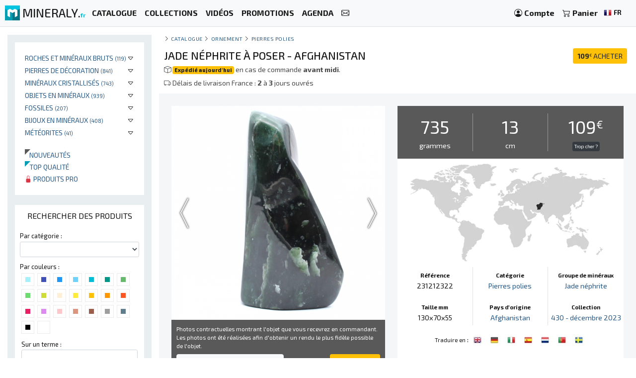

--- FILE ---
content_type: text/html; charset=UTF-8
request_url: https://mineraly.fr/shop/ornement/pierres-polies/jade/12322
body_size: 24405
content:
<!DOCTYPE html>
<html xmlns:og="http://ogp.me/ns#" lang="fr">
    <head>

                                    <!-- Google tag (gtag.js) -->
                <script async src="https://www.googletagmanager.com/gtag/js?id=G-3HPTYBT877"></script>
                <script>
                window.dataLayer = window.dataLayer || [];
                function gtag(){dataLayer.push(arguments);}
                gtag('js', new Date());
                gtag('config', 'G-3HPTYBT877');
                </script>
                <!-- Google tag (gtag.js) -->
                <script async src="https://www.googletagmanager.com/gtag/js?id=G-G9MWB7YLDE"></script>
                <script>
                window.dataLayer = window.dataLayer || [];
                function gtag(){dataLayer.push(arguments);}
                gtag('js', new Date());
                gtag('config', 'G-G9MWB7YLDE');
                </script>
                    
        <meta charset="utf-8">
        <meta name="theme-color" content="#343a40">
        <meta http-equiv="X-UA-Compatible" content="IE=edge">
        <meta content="width=device-width, initial-scale=1, maximum-scale=4, user-scalable=yes" name="viewport">
        
                     
    <meta name="author" content="Ravaka & Mineraly">
<title>Jade néphrite à poser Afghanistan 735gr 13cm | 109€</title>
    <meta name="description" content="Minéral : Jade néphrite, Pierres polies, Ornement, Jade néphrite à poser, référence 231212322 - Le jade néphrite est un minéral appartenant à la famille des silicates.">
    <meta property="og:type" content="product" />
    <meta property="og:title" content="Jade néphrite à poser Afghanistan 735gr 13cm | 109€" />
    <meta property="og:description" content="Minéral : Jade néphrite, Pierres polies, Ornement, Jade néphrite à poser, référence 231212322 - Le jade néphrite est un minéral appartenant à la famille des silicates." />
    <meta property="og:url" content="https://mineraly.fr/shop/ornement/pierres-polies/jade/12322" />
    <meta property="og:image" content="https://mineraly.fr/image/share/jade/afghanistan/12322.jpg" />
    <meta property="og:image:width" content="1280" />
    <meta property="og:image:height" content="640" />
    <meta property="og:site_name" content="Mineraly.fr" />
    <meta property="twitter:card" content="summary_large_image" />
    <meta property="twitter:creator" content="@Mineraly_fr" />
    <meta property="twitter:title" content="Jade néphrite à poser Afghanistan 735gr 13cm | 109€" />
    <meta property="twitter:description" content="Minéral : Jade néphrite, Pierres polies, Ornement, Jade néphrite à poser, référence 231212322 - Le jade néphrite est un minéral appartenant à la famille des silicates." />
    <meta property="twitter:image" content="https://mineraly.fr/image/share/jade/afghanistan/12322.jpg" />
    <meta property="twitter:image:width" content="1280" />
    <meta property="twitter:image:height" content="640" />
    <meta property="og:price:amount" content="109.00" />
    <meta property="og:price:currency" content="EUR" />

<script type="application/ld+json">
{
    "@context": "http:\/\/schema.org\/",
    "@type": "Product",
    "id": "231212322",
    "sku": "231212322",
    "mpn": "231212322",
    "name": "Jade n\u00e9phrite \u00e0 poser Afghanistan 735gr 13cm | 109\u20ac",
    "description": "Min\u00e9ral : Jade n\u00e9phrite, Pierres polies, Ornement, Jade n\u00e9phrite \u00e0 poser, r\u00e9f\u00e9rence 231212322 - Le jade n\u00e9phrite est un min\u00e9ral appartenant \u00e0 la famille des",
    "brand": {
        "@type": "Brand",
        "name": "Ravaka & Mineraly"
    },
    "image": [
        "https:\/\/mineraly.fr\/product\/2023\/12\/12322\/jade-nephrite-103.jpg",
        "https:\/\/mineraly.fr\/product\/2023\/12\/12322\/jade-nephrite-104.jpg",
        "https:\/\/mineraly.fr\/product\/2023\/12\/12322\/jade-nephrite-105.jpg",
        "https:\/\/mineraly.fr\/product\/2023\/12\/12322\/jade-nephrite-106.jpg",
        "https:\/\/mineraly.fr\/product\/2023\/12\/12322\/jade-nephrite-107.jpg",
        "https:\/\/mineraly.fr\/product\/2023\/12\/12322\/jade-nephrite-108.jpg",
        "https:\/\/mineraly.fr\/product\/2023\/12\/12322\/jade-nephrite-afghanistan-18.jpg"
    ],
    "gtin": "3701495264300",
    "offers": {
        "@type": "Offer",
        "price": 109,
        "priceCurrency": "EUR",
        "itemCondition": "http:\/\/schema.org\/NewCondition",
        "availability": "http:\/\/schema.org\/InStock",
        "priceValidUntil": "2027-12-31",
        "url": "https:\/\/mineraly.fr\/shop\/ornement\/pierres-polies\/jade\/12322",
        "seller": {
            "@type": "Organization",
            "name": "Ravaka & Mineraly"
        },
        "shippingDetails": {
            "@type": "OfferShippingDetails",
            "deliveryTime": {
                "@type": "ShippingDeliveryTime",
                "handlingTime": {
                    "@type": "QuantitativeValue",
                    "minValue": "0",
                    "maxValue": "1"
                }
            }
        }
    }
}
</script>
        
                        <link rel="icon" type="image/png" href="/assets/mineraly/img/favicon.png?version=4.31">
        
        <link rel="stylesheet" href="https://cdn.jsdelivr.net/npm/bootstrap@4.6.0/dist/css/bootstrap.min.css">
        <link rel="stylesheet" href="https://cdn.jsdelivr.net/npm/bootstrap-slider@11.0.2/dist/css/bootstrap-slider.min.css">
                
        <link rel="stylesheet" href="/assets/mineraly/css/main.min.css?version=4.31">
        <link rel="stylesheet" href="https://fonts.googleapis.com/css?family=Exo+2:300,300i,400,400i,500,500i,600,600i,700,700i,800&display=swap">
        <link rel="stylesheet" href="https://cdn.jsdelivr.net/npm/bootstrap-icons@1.11.3/font/bootstrap-icons.min.css">

    </head>
    <body>

        
    <nav class="navbar fixed-top navbar-expand-lg navbar-light bg-light navbar-zone border-bottom">
    
    <a class="navbar-brand" href="/" title="Minéraux de collection, cristaux, géodes et fossiles.">
        <img src="/assets/mineraly/img/logo.png?version=4.31" width="30" height="30" class="align-top" alt="Minéraux de collection, cristaux, géodes et fossiles." title="Minéraux de collection, cristaux, géodes et fossiles.">
        <span class="d-none d-sm-inline sitename">MINERALY.<small class="d-none d-sm-inline color-mineraly"><b>fr</b></small></span>
    </a>

    <div class="collapse navbar-collapse" id="navbarNav">
        <ul class="navbar-nav mr-auto">
                        <li class="nav-item active">
                <a class="nav-link" href="/shop" title="Catalogue des produits en vente"><b>CATALOGUE</b></a>
            </li>
            <li class="nav-item active">
                <a class="nav-link" href="/shop/collections" title="Collections de produits en vente"><b>COLLECTIONS</b></a>
            </li>
            <li class="nav-item active">
                <a class="nav-link" href="/shop/videos" title="Vidéos de produits en vente"><b>VIDÉOS</b></a>
            </li>
            <li class="nav-item active">
                <a class="nav-link" href="/promo-et-codes-reduction" title="Produits en promotion et codes de réduction"><b>PROMOTIONS</b></a>
            </li>
                        <li class="nav-item active">
                <a class="nav-link" href="/calendrier/bourses-expositions-salon-foires" title="Agenda des bourses, salons et expositions"><b>AGENDA</b></a>
            </li>
            <li class="nav-item active">
                <a class="nav-link" href="/contact" title="Contactez nous"><b><i class="bi bi-envelope"></i></b></a>
            </li>
        </ul>
    </div>
    
    <span class="navbar-text">
    
        <div class="d-flex flex-row order-2 order-lg-3">
            <ul class="navbar-nav flex-row">
                <li class="nav-item active d-inline d-sm-inline d-md-none d-lg-none d-xl-none"><span class="nav-link px-2" title="Rechercher des produits"><i class="bi bi-search" id="search-button"></i></span></li>
                <li class="nav-item active">
                    <a class="nav-link px-2" href="/account" title="Mon compte">
                        <i class="bi bi-person-circle"></i> <div class="d-none d-md-inline"><b>Compte</b></div>
                    </a>
                </li>
                <li class="nav-item active dropdown" id="nav-basket">
    <a class="nav-link px-2" href="/basket" title="Voir mon panier">
        <i class="bi bi-cart2"></i> <div class="d-none d-md-inline"><b>Panier</b></div>
            </a>
</li>
                <li class="nav-item active p-1">
                    <a href="/locales" title="Minéraux de collection, cristaux, géodes et fossiles. langue" rel="nofollow" data-toggle="modal" data-target="#modalLoad">
                        <img src="/assets/img/flags/fr.webp?version=4.31" alt="Mineraly langue fr" title="Mineraly Langue fr" width="16px" height="16px"> <small><b>FR</b></small>
                        <i class="bi bi-caret-down text-light"></i>
                    </a>
                </li>
            </ul>
        </div>
    
    </span>
    
    <button class="navbar-toggler" type="button" data-toggle="collapse" data-target="#navbarNav" aria-controls="navbarNav" aria-expanded="false" aria-label="Toggle navigation">
        <span class="navbar-toggler-icon"></span>
    </button>

</nav>
      
    <div class="container-fluid" id="main-zone">
        <div class="row">
            <div class="col-12 col-sm-12 col-md-5 col-lg-4 col-xl-3 order-12 order-sm-12 order-md-4 left-col">
                <div class="left-div">
                
                                        
                    <div id="category-zone">
                        <div class="bloc">

<ul>
                        <li>
                
                                <div class="float-right"  data-toggle="collapse" data-target="#category_208">
                    <i class="bi bi-caret-down"></i>
                </div>
                                
                <a href="/shop/roches" title="Acheter des Roches et minéraux bruts">Roches et minéraux bruts <small>(119)</small></a>
                
                                                                                                                                                                    <div id="category_208" class="collapse">
                        <ul>
                                                                                                <li>
                                        <a href="/shop/roches/agregats-amas" title="Acheter des Agrégats et amas">Agrégats et amas <small>(42)</small></a>
                                    </li>
                                                                                                                                <li>
                                        <a href="/shop/roches/roches-brutes" title="Acheter des Roches brutes">Roches brutes <small>(77)</small></a>
                                    </li>
                                                                                    </ul>
                    </div>
                                
            </li>
                                <li>
                
                                <div class="float-right"  data-toggle="collapse" data-target="#category_149">
                    <i class="bi bi-caret-down"></i>
                </div>
                                
                <a href="/shop/ornement" title="Acheter des Pierres de décoration">Pierres de décoration <small>(841)</small></a>
                
                                                                                                                                                                                                                <div id="category_149" class="collapse">
                        <ul>
                                                                                                <li>
                                        <a href="/shop/ornement/pierres-polies" title="Acheter des Pierres polies">Pierres polies <small>(826)</small></a>
                                    </li>
                                                                                                                                                                                            <li>
                                        <a href="/shop/ornement/pierres-polies-bruts" title="Acheter des Pierres semi-polies">Pierres semi-polies <small>(15)</small></a>
                                    </li>
                                                                                    </ul>
                    </div>
                                
            </li>
                                <li>
                
                                <div class="float-right"  data-toggle="collapse" data-target="#category_161">
                    <i class="bi bi-caret-down"></i>
                </div>
                                
                <a href="/shop/cristaux" title="Acheter des Minéraux cristallisés">Minéraux cristallisés <small>(743)</small></a>
                
                                                                                                                                                                                                                <div id="category_161" class="collapse">
                        <ul>
                                                                                                <li>
                                        <a href="/shop/cristaux/cristaux-sur-gangue" title="Acheter des Cristaux sur gangue">Cristaux sur gangue <small>(139)</small></a>
                                    </li>
                                                                                                                                <li>
                                        <a href="/shop/cristaux/geodes-druses" title="Acheter des Géodes de cristaux">Géodes de cristaux <small>(129)</small></a>
                                    </li>
                                                                                                                                <li>
                                        <a href="/shop/cristaux/cristallisation" title="Acheter des Cristallisation minérale">Cristallisation minérale <small>(475)</small></a>
                                    </li>
                                                                                    </ul>
                    </div>
                                
            </li>
                                <li>
                
                                <div class="float-right"  data-toggle="collapse" data-target="#category_153">
                    <i class="bi bi-caret-down"></i>
                </div>
                                
                <a href="/shop/objets" title="Acheter des Objets en minéraux">Objets en minéraux <small>(939)</small></a>
                
                                                                                                                                                                                                                                                                                                                                                                                                                                                                                                                                                                                                                                                                        <div id="category_153" class="collapse">
                        <ul>
                                                                                                <li>
                                        <a href="/shop/objets/coeurs" title="Acheter des Coeurs en pierre">Coeurs en pierre <small>(105)</small></a>
                                    </li>
                                                                                                                                <li>
                                        <a href="/shop/objets/prismes" title="Acheter des Prismes en minéraux">Prismes en minéraux <small>(171)</small></a>
                                    </li>
                                                                                                                                <li>
                                        <a href="/shop/objets/galets" title="Acheter des Galets et pierres roulées">Galets et pierres roulées <small>(285)</small></a>
                                    </li>
                                                                                                                                <li>
                                        <a href="/shop/objets/tranches" title="Acheter des Tranches et plaques">Tranches et plaques <small>(126)</small></a>
                                    </li>
                                                                                                                                                                                            <li>
                                        <a href="/shop/objets/lampes" title="Acheter des Lampes en minéraux">Lampes en minéraux <small>(44)</small></a>
                                    </li>
                                                                                                                                <li>
                                        <a href="/shop/objets/pyramides" title="Acheter des Pyramides en minéral">Pyramides en minéral <small>(37)</small></a>
                                    </li>
                                                                                                                                <li>
                                        <a href="/shop/objets/flammes" title="Acheter des Flammes en minéral">Flammes en minéral <small>(26)</small></a>
                                    </li>
                                                                                                                                <li>
                                        <a href="/shop/objets/spheres" title="Acheter des Sphères en pierre">Sphères en pierre <small>(24)</small></a>
                                    </li>
                                                                                                                                <li>
                                        <a href="/shop/objets/oeufs" title="Acheter des Oeufs en minéraux">Oeufs en minéraux <small>(33)</small></a>
                                    </li>
                                                                                                                                <li>
                                        <a href="/shop/objets/batons" title="Acheter des Bâtons de massage">Bâtons de massage <small>(75)</small></a>
                                    </li>
                                                                                                                                <li>
                                        <a href="/shop/objets/animaux" title="Acheter des Animaux en pierre">Animaux en pierre <small>(11)</small></a>
                                    </li>
                                                                                                                                <li>
                                        <a href="/shop/objets/arbre" title="Acheter des Arbre en minéraux">Arbre en minéraux <small>(2)</small></a>
                                    </li>
                                                                                    </ul>
                    </div>
                                
            </li>
                                <li>
                
                                <div class="float-right"  data-toggle="collapse" data-target="#category_137">
                    <i class="bi bi-caret-down"></i>
                </div>
                                
                <a href="/shop/fossiles" title="Acheter des Fossiles">Fossiles <small>(207)</small></a>
                
                                                                                                                                                                    <div id="category_137" class="collapse">
                        <ul>
                                                                                                <li>
                                        <a href="/shop/fossiles/fossiles-bruts" title="Acheter des Fossiles bruts">Fossiles bruts <small>(78)</small></a>
                                    </li>
                                                                                                                                <li>
                                        <a href="/shop/fossiles/fossiles-polis" title="Acheter des Fossiles polis">Fossiles polis <small>(129)</small></a>
                                    </li>
                                                                                    </ul>
                    </div>
                                
            </li>
                                <li>
                
                                <div class="float-right"  data-toggle="collapse" data-target="#category_138">
                    <i class="bi bi-caret-down"></i>
                </div>
                                
                <a href="/shop/bijoux" title="Acheter des Bijoux en minéraux">Bijoux en minéraux <small>(408)</small></a>
                
                                                                                                                                                                                                                                                                                                        <div id="category_138" class="collapse">
                        <ul>
                                                                                                <li>
                                        <a href="/shop/bijoux/bracelets" title="Acheter des Bracelets minéraux">Bracelets minéraux <small>(26)</small></a>
                                    </li>
                                                                                                                                <li>
                                        <a href="/shop/bijoux/colliers" title="Acheter des Colliers en minéraux">Colliers en minéraux <small>(9)</small></a>
                                    </li>
                                                                                                                                <li>
                                        <a href="/shop/bijoux/pendentifs" title="Acheter des Pendentifs minéraux">Pendentifs minéraux <small>(373)</small></a>
                                    </li>
                                                                                                                                                                                                            </ul>
                    </div>
                                
            </li>
                                <li>
                
                                <div class="float-right"  data-toggle="collapse" data-target="#category_272">
                    <i class="bi bi-caret-down"></i>
                </div>
                                
                <a href="/shop/meteorites" title="Acheter des Météorites">Météorites <small>(41)</small></a>
                
                                                                                                                        <div id="category_272" class="collapse">
                        <ul>
                                                                                                <li>
                                        <a href="/shop/meteorites/campo-del-cielo" title="Acheter des Météorite Campo Del Cielo">Météorite Campo Del Cielo <small>(41)</small></a>
                                    </li>
                                                                                    </ul>
                    </div>
                                
            </li>
                
    <br>
    
        <li>
        <a href="/shop/new" title="Nouveaux produits ajoutés au catalogue">
            <div class="triangle triangle-small triangle-new"></div>&nbsp;&nbsp;&nbsp;Nouveautés
        </a>
    </li>
    <li>
        <a href="/shop/top" title="Produits de qualité supérieure">
            <div class="triangle triangle-small triangle-top"></div>&nbsp;&nbsp;&nbsp;Top qualité
        </a>
    </li>
    <li>
        <a href="/shop/pro" title="Liste des produits réservés aux professionnels">
            <i class="bi bi-lock-fill text-danger"></i> Produits pro
        </a>
    </li>

    
</ul>
    
</div>
                    </div>
                    
                    <div id="search-zone">
                        <div class="bloc">
    
    <div class="text-center bloc-title">
        RECHERCHER DES PRODUITS    </div>
    
    <input type="hidden" class="form-control form-control-sm" id="search-form-collection" value="">
    
    <div class="row">
        <div class="col-12">
            <div class="search-form-category">
                <label for="search-form-category" class="small">Par catégorie :</label>
                <select class="form-control form-control-sm" id="search-form-category">
                    <option value=''></option>
                                                                        <option value='208' >Roches</option>
                                                                                                <option value='172' >&nbsp;&nbsp;&nbsp;&#8627;&nbsp;&nbsp;Agrégats</option>
                                                                                                                                <option value='209' >&nbsp;&nbsp;&nbsp;&#8627;&nbsp;&nbsp;Roches brutes</option>
                                                                                                                                                            <option value='149' >Ornement</option>
                                                                                                <option value='154' >&nbsp;&nbsp;&nbsp;&#8627;&nbsp;&nbsp;Pierres polies</option>
                                                                                                                                                                                            <option value='156' >&nbsp;&nbsp;&nbsp;&#8627;&nbsp;&nbsp;Pierres semi-polies</option>
                                                                                                                                                            <option value='161' >Cristaux</option>
                                                                                                <option value='162' >&nbsp;&nbsp;&nbsp;&#8627;&nbsp;&nbsp;Cristaux sur gangue</option>
                                                                                                                                <option value='163' >&nbsp;&nbsp;&nbsp;&#8627;&nbsp;&nbsp;Géodes et druses</option>
                                                                                                                                <option value='210' >&nbsp;&nbsp;&nbsp;&#8627;&nbsp;&nbsp;Cristallisation</option>
                                                                                                                                                            <option value='153' >Objets</option>
                                                                                                <option value='147' >&nbsp;&nbsp;&nbsp;&#8627;&nbsp;&nbsp;Coeurs</option>
                                                                                                                                <option value='148' >&nbsp;&nbsp;&nbsp;&#8627;&nbsp;&nbsp;Prismes</option>
                                                                                                                                <option value='151' >&nbsp;&nbsp;&nbsp;&#8627;&nbsp;&nbsp;Galets</option>
                                                                                                                                <option value='206' >&nbsp;&nbsp;&nbsp;&#8627;&nbsp;&nbsp;Tranches</option>
                                                                                                                                                                                            <option value='243' >&nbsp;&nbsp;&nbsp;&#8627;&nbsp;&nbsp;Lampes</option>
                                                                                                                                <option value='249' >&nbsp;&nbsp;&nbsp;&#8627;&nbsp;&nbsp;Pyramides</option>
                                                                                                                                <option value='250' >&nbsp;&nbsp;&nbsp;&#8627;&nbsp;&nbsp;Flammes</option>
                                                                                                                                <option value='258' >&nbsp;&nbsp;&nbsp;&#8627;&nbsp;&nbsp;Sphères</option>
                                                                                                                                <option value='259' >&nbsp;&nbsp;&nbsp;&#8627;&nbsp;&nbsp;Oeufs</option>
                                                                                                                                <option value='260' >&nbsp;&nbsp;&nbsp;&#8627;&nbsp;&nbsp;Bâtons</option>
                                                                                                                                <option value='270' >&nbsp;&nbsp;&nbsp;&#8627;&nbsp;&nbsp;Animaux</option>
                                                                                                                                <option value='278' >&nbsp;&nbsp;&nbsp;&#8627;&nbsp;&nbsp;Arbre</option>
                                                                                                                                                            <option value='137' >Fossiles</option>
                                                                                                <option value='145' >&nbsp;&nbsp;&nbsp;&#8627;&nbsp;&nbsp;Fossiles bruts</option>
                                                                                                                                <option value='146' >&nbsp;&nbsp;&nbsp;&#8627;&nbsp;&nbsp;Fossiles polis</option>
                                                                                                                                                            <option value='138' >Bijoux</option>
                                                                                                <option value='141' >&nbsp;&nbsp;&nbsp;&#8627;&nbsp;&nbsp;Bracelets</option>
                                                                                                                                <option value='142' >&nbsp;&nbsp;&nbsp;&#8627;&nbsp;&nbsp;Colliers</option>
                                                                                                                                <option value='143' >&nbsp;&nbsp;&nbsp;&#8627;&nbsp;&nbsp;Pendentifs</option>
                                                                                                                                                                                                                                                                                    <option value='272' >Météorites</option>
                                                                                                <option value='273' >&nbsp;&nbsp;&nbsp;&#8627;&nbsp;&nbsp;Campo del cielo</option>
                                                                                                                        </select>
            </div>
        </div>
    </div>
    
    <div class="search-form-color clearfix">
        <div class="small">Par couleurs :</div>
                            <div class="search-form-color-off search-color" title="aqua" data-color="aqua">
                <div class="search-form-color-off-in color-aqua"></div>
            </div>
                    <div class="search-form-color-off search-color" title="sanmarino" data-color="sanmarino">
                <div class="search-form-color-off-in color-sanmarino"></div>
            </div>
                    <div class="search-form-color-off search-color" title="dodgerblue" data-color="dodgerblue">
                <div class="search-form-color-off-in color-dodgerblue"></div>
            </div>
                    <div class="search-form-color-off search-color" title="cerulean" data-color="cerulean">
                <div class="search-form-color-off-in color-cerulean"></div>
            </div>
                    <div class="search-form-color-off search-color" title="robinseggblue" data-color="robinseggblue">
                <div class="search-form-color-off-in color-robinseggblue"></div>
            </div>
                    <div class="search-form-color-off search-color" title="persiangreen" data-color="persiangreen">
                <div class="search-form-color-off-in color-persiangreen"></div>
            </div>
                    <div class="search-form-color-off search-color" title="sushi" data-color="sushi">
                <div class="search-form-color-off-in color-sushi"></div>
            </div>
                    <div class="search-form-color-off search-color" title="fruitsalad" data-color="fruitsalad">
                <div class="search-form-color-off-in color-fruitsalad"></div>
            </div>
                    <div class="search-form-color-off search-color" title="pear" data-color="pear">
                <div class="search-form-color-off-in color-pear"></div>
            </div>
                    <div class="search-form-color-off search-color" title="beige" data-color="beige">
                <div class="search-form-color-off-in color-beige"></div>
            </div>
                    <div class="search-form-color-off search-color" title="gorse" data-color="gorse">
                <div class="search-form-color-off-in color-gorse"></div>
            </div>
                    <div class="search-form-color-off search-color" title="amber" data-color="amber">
                <div class="search-form-color-off-in color-amber"></div>
            </div>
                    <div class="search-form-color-off search-color" title="orangepeel" data-color="orangepeel">
                <div class="search-form-color-off-in color-orangepeel"></div>
            </div>
                    <div class="search-form-color-off search-color" title="orange" data-color="orange">
                <div class="search-form-color-off-in color-orange"></div>
            </div>
                    <div class="search-form-color-off search-color" title="amaranth" data-color="amaranth">
                <div class="search-form-color-off-in color-amaranth"></div>
            </div>
                    <div class="search-form-color-off search-color" title="violet" data-color="violet">
                <div class="search-form-color-off-in color-violet"></div>
            </div>
                    <div class="search-form-color-off search-color" title="pink" data-color="pink">
                <div class="search-form-color-off-in color-pink"></div>
            </div>
                    <div class="search-form-color-off search-color" title="seance" data-color="seance">
                <div class="search-form-color-off-in color-seance"></div>
            </div>
                    <div class="search-form-color-off search-color" title="coraltree" data-color="coraltree">
                <div class="search-form-color-off-in color-coraltree"></div>
            </div>
                    <div class="search-form-color-off search-color" title="silverchalice" data-color="silverchalice">
                <div class="search-form-color-off-in color-silverchalice"></div>
            </div>
                    <div class="search-form-color-off search-color" title="lynch" data-color="lynch">
                <div class="search-form-color-off-in color-lynch"></div>
            </div>
                    <div class="search-form-color-off search-color" title="black" data-color="black">
                <div class="search-form-color-off-in color-black"></div>
            </div>
                    <div class="search-form-color-off search-color" title="white" data-color="white">
                <div class="search-form-color-off-in color-white"></div>
            </div>
            </div>
    
    <div class="search-form-text">
        <label for="search-form-text" class="small">Sur un terme :</label>
        <input type="text" class="form-control form-control-sm" id="search-form-text" value="">
    </div>
    
    <div class="row">
        <div class="col-6">
            <div class="search-form-mineral">
                <label for="search-form-mineral" class="small">Par minéral :</label>
                <select class="form-control form-control-sm" id="search-form-mineral">
                    <option value=''></option>
                                            <option value="5391" >Agate</option>
                                            <option value="5477" >Agate mousse</option>
                                            <option value="5487" >Aigue Marine</option>
                                            <option value="5402" >Amazonite</option>
                                            <option value="5463" >Ambre</option>
                                            <option value="5408" >Ammonite</option>
                                            <option value="5407" >Améthyste</option>
                                            <option value="184" >Anhydrite</option>
                                            <option value="5438" >Apatite</option>
                                            <option value="218" >Aragonite</option>
                                            <option value="340" >Azurite</option>
                                            <option value="404" >Barytine</option>
                                            <option value="5417" >Bois pétrifié</option>
                                            <option value="730" >Calcite</option>
                                            <option value="5423" >Calcédoine</option>
                                            <option value="5481" >Calcédoine botryoïdale</option>
                                            <option value="5471" >Campo del cielo</option>
                                            <option value="825" >Celestine</option>
                                            <option value="5475" >Chromediopside</option>
                                            <option value="956" >Chrysocolle</option>
                                            <option value="5461" >Chrysoprase</option>
                                            <option value="5413" >Citrine</option>
                                            <option value="5398" >Cornaline</option>
                                            <option value="2662" >Cyanite</option>
                                            <option value="838" >Cérusite</option>
                                            <option value="1241" >Diopside</option>
                                            <option value="1242" >Dioptase</option>
                                            <option value="1" >Divers</option>
                                            <option value="1258" >Dolomite</option>
                                            <option value="1369" >Epidote</option>
                                            <option value="1394" >Erythrite</option>
                                            <option value="5468" >Feldspath</option>
                                            <option value="1650" >Fluorite</option>
                                            <option value="5434" >Fuchsite</option>
                                            <option value="1759" >Galène</option>
                                            <option value="5437" >Garnièrite</option>
                                            <option value="1871" >Goethite</option>
                                            <option value="5412" >Grenat</option>
                                            <option value="2038" >Hématite</option>
                                            <option value="5393" >Jade néphrite</option>
                                            <option value="5395" >Jaspe</option>
                                            <option value="5479" >Jaspe bumblebee</option>
                                            <option value="5484" >Jaspe rouge</option>
                                            <option value="5483" >Jaspe verte</option>
                                            <option value="5472" >Jaspe zèbre</option>
                                            <option value="2668" >Labradorite</option>
                                            <option value="5399" >Lapis-lazuli</option>
                                            <option value="5469" >Larimar</option>
                                            <option value="2735" >Lazulite</option>
                                            <option value="2736" >Lazurite</option>
                                            <option value="5418" >Lépidolite</option>
                                            <option value="2945" >Malachite</option>
                                            <option value="5443" >Mica</option>
                                            <option value="5462" >Microcline</option>
                                            <option value="5416" >Mokaïte</option>
                                            <option value="5488" >Obsidienne</option>
                                            <option value="5410" >Obsidienne neige</option>
                                            <option value="5473" >Oeil de taureau</option>
                                            <option value="5397" >Oeil de tigre</option>
                                            <option value="5421" >Opale</option>
                                            <option value="5464" >Orthocéras</option>
                                            <option value="5452" >Otodus</option>
                                            <option value="4000" >Pyrite</option>
                                            <option value="4006" >Pyrolusite</option>
                                            <option value="4029" >Quartz</option>
                                            <option value="5482" >Quartz Faden</option>
                                            <option value="5478" >Quartz fumé</option>
                                            <option value="5415" >Quartz rose</option>
                                            <option value="4118" >Rhodonite</option>
                                            <option value="5431" >Rose des sables</option>
                                            <option value="5460" >Sel rose de l&#039;Himalaya</option>
                                            <option value="5414" >Septaria</option>
                                            <option value="5465" >Shungite</option>
                                            <option value="4450" >Skutterudite</option>
                                            <option value="4465" >Sodalite</option>
                                            <option value="5485" >Spectrolite</option>
                                            <option value="4498" >Sphalérite</option>
                                            <option value="4521" >Staurotide</option>
                                            <option value="5470" >Steatite</option>
                                            <option value="5411" >Tourmaline</option>
                                            <option value="5450" >Trilobite</option>
                                            <option value="5002" >Vanadinite</option>
                                            <option value="5379" >Zoisite à rubis</option>
                                    </select>
            </div>
        </div>
        <div class="col-6">
            <div class="search-form-country">
                <label for="search-form-country" class="small">Par pays :</label>
                <select class="form-control form-control-sm" id="search-form-country">
                    <option value=''></option>
                                            <option value="af" >Afghanistan</option>
                                            <option value="ar" >Argentine</option>
                                            <option value="bg" >Bulgarie</option>
                                            <option value="bo" >Bolivie</option>
                                            <option value="br" >Brésil</option>
                                            <option value="cd" >Congo-Kinshasa</option>
                                            <option value="cl" >Chili</option>
                                            <option value="de" >Allemagne</option>
                                            <option value="do" >Rép. Dominicaine</option>
                                            <option value="es" >Espagne</option>
                                            <option value="fi" >Finlande</option>
                                            <option value="fr" >France</option>
                                            <option value="id" >Indonésie</option>
                                            <option value="in" >Inde</option>
                                            <option value="lt" >Lituanie</option>
                                            <option value="ma" >Maroc</option>
                                            <option value="mg" >Madagascar</option>
                                            <option value="mx" >Mexique</option>
                                            <option value="pe" >Pérou</option>
                                            <option value="pk" >Pakistan</option>
                                            <option value="ru" >Russie</option>
                                            <option value="tn" >Tunisie</option>
                                            <option value="tz" >Tanzanie</option>
                                            <option value="us" >États-Unis</option>
                                            <option value="uy" >Uruguay</option>
                                            <option value="za" >Afrique du Sud</option>
                                            <option value="zw" >Zimbabwe</option>
                                    </select>
            </div>
        </div>
    </div>

    <div class="search-form-price">
        <div class="search-form-price-value">0 à 2499€</div>
        <label for="search-form-price" class="small">Prix :</label>
        <div class="form-input-padding">
            <input id="search-form-price" type="text" value="" data-slider-min="0" data-slider-max="2499" data-slider-step="5" data-slider-value="[0,2499]"/>
        </div>
    </div>

    <div class="search-form-weigth">
        <div class="search-form-weigth-value">0 à 24900gr.</div>
        <label for="search-form-weigth" class="small">Poids :</label>
        <div class="form-input-padding">
            <input id="search-form-weigth" type="text" value="" data-slider-min="0" data-slider-max="24900" data-slider-step="5" data-slider-value="[0,24900]"/>
        </div>
    </div>

    <div class="search-form-size">
        <div class="search-form-size-value">0 à 460mm</div>
        <label for="search-form-size" class="small">Taille :</label>
        <div class="form-input-padding">
            <input id="search-form-size" type="text" value="" data-slider-min="0" data-slider-max="460" data-slider-step="5" data-slider-value="[0,460]"/>
        </div>
    </div>
    
    <div class="search-form-text">
        <div sclass="form-input-padding2">
            <div class="checkbox checkbox-info">
                <input id="search-form-promo" name="promo" type="checkbox" class="custom-control-input" >
                <label for="search-form-promo"><span class="small">Promotions</span></label>
            </div>
            <div class="checkbox checkbox-info">
                <input id="search-form-new" name="new" type="checkbox" class="custom-control-input" >
                <label for="search-form-new"><span class="small">Nouveautés</span></label>
            </div>
            <div class="checkbox checkbox-info">
                <input id="search-form-top" name="top" type="checkbox" class="custom-control-input" >
                <label for="search-form-top"><span class="small">Pièces top qualité</span></label>
            </div>
            <div class="checkbox checkbox-info">
            <input id="search-form-pro" name="pro" type="checkbox" class="custom-control-input" >
                <label for="search-form-pro"><span class="small">Produits pro</span></label>
            </div>
            <div class="clearfix"></div>
        </div>
    </div>
    
    <div class="d-inline d-sm-inline d-md-none d-lg-none d-xl-none">
        <div class="text-center">
            <button type="button" class="btn btn-sm btn-info btn-dark search-form-button">Voir les résultats</button>
        </div>
    </div>

</div>


                    </div>
                    
                    <div id="country-zone">
                        <div class="bloc">
    
    <div class="text-center bloc-title">
        MINERAUX PAR PAYS    </div>

    <div class="row">
                                                    <div class="col-6 col-sm-4 col-md-12 col-lg-12 col-xl-6">
                    
                    <img src="/assets/img/flags/af.webp?version=4.31" alt="Minéraux de Afghanistan" title="Minéraux de Afghanistan" width="16px" height="16px"><a href="/shop/afghanistan/af" title="Acheter des minéraux d&#039;Afghanistan" class="bloc-link">AFGHANISTAN <small>(120)</small></a>
                    
                </div>
                                                                <div class="col-6 col-sm-4 col-md-12 col-lg-12 col-xl-6">
                    
                    <img src="/assets/img/flags/ar.webp?version=4.31" alt="Minéraux de Argentine" title="Minéraux de Argentine" width="16px" height="16px"><a href="/shop/argentine/ar" title="Acheter des minéraux d&#039;Argentine" class="bloc-link">ARGENTINE <small>(41)</small></a>
                    
                </div>
                                                                                                        <div class="col-6 col-sm-4 col-md-12 col-lg-12 col-xl-6">
                    
                    <img src="/assets/img/flags/br.webp?version=4.31" alt="Minéraux de Brésil" title="Minéraux de Brésil" width="16px" height="16px"><a href="/shop/bresil/br" title="Acheter des minéraux du Brésil" class="bloc-link">BRÉSIL <small>(121)</small></a>
                    
                </div>
                                                                <div class="col-6 col-sm-4 col-md-12 col-lg-12 col-xl-6">
                    
                    <img src="/assets/img/flags/cd.webp?version=4.31" alt="Minéraux de Congo-Kinshasa" title="Minéraux de Congo-Kinshasa" width="16px" height="16px"><a href="/shop/congo-kinshasa/cd" title="Acheter des minéraux du Congo-Kinshasa" class="bloc-link">CONGO-KINSHASA <small>(39)</small></a>
                    
                </div>
                                                                                                        <div class="col-6 col-sm-4 col-md-12 col-lg-12 col-xl-6">
                    
                    <img src="/assets/img/flags/do.webp?version=4.31" alt="Minéraux de Rép. Dominicaine" title="Minéraux de Rép. Dominicaine" width="16px" height="16px"><a href="/shop/rep-dominicaine/do" title="Acheter des minéraux de Rép. Dominicaine" class="bloc-link">RÉP. DOMINICAINE <small>(8)</small></a>
                    
                </div>
                                                                <div class="col-6 col-sm-4 col-md-12 col-lg-12 col-xl-6">
                    
                    <img src="/assets/img/flags/es.webp?version=4.31" alt="Minéraux de Espagne" title="Minéraux de Espagne" width="16px" height="16px"><a href="/shop/espagne/es" title="Acheter des minéraux d&#039;Espagne" class="bloc-link">ESPAGNE <small>(57)</small></a>
                    
                </div>
                                                                                    <div class="col-6 col-sm-4 col-md-12 col-lg-12 col-xl-6">
                    
                    <img src="/assets/img/flags/fr.webp?version=4.31" alt="Minéraux de France" title="Minéraux de France" width="16px" height="16px"><a href="/shop/france/fr" title="Acheter des minéraux de France" class="bloc-link">FRANCE <small>(7)</small></a>
                    
                </div>
                                                                <div class="col-6 col-sm-4 col-md-12 col-lg-12 col-xl-6">
                    
                    <img src="/assets/img/flags/id.webp?version=4.31" alt="Minéraux de Indonésie" title="Minéraux de Indonésie" width="16px" height="16px"><a href="/shop/indonesie/id" title="Acheter des minéraux d&#039;Indonésie" class="bloc-link">INDONÉSIE <small>(42)</small></a>
                    
                </div>
                                                                                    <div class="col-6 col-sm-4 col-md-12 col-lg-12 col-xl-6">
                    
                    <img src="/assets/img/flags/lt.webp?version=4.31" alt="Minéraux de Lituanie" title="Minéraux de Lituanie" width="16px" height="16px"><a href="/shop/lituanie/lt" title="Acheter des minéraux de Lituanie" class="bloc-link">LITUANIE <small>(46)</small></a>
                    
                </div>
                                                                <div class="col-6 col-sm-4 col-md-12 col-lg-12 col-xl-6">
                    
                    <img src="/assets/img/flags/ma.webp?version=4.31" alt="Minéraux de Maroc" title="Minéraux de Maroc" width="16px" height="16px"><a href="/shop/maroc/ma" title="Acheter des minéraux du Maroc" class="bloc-link">MAROC <small>(391)</small></a>
                    
                </div>
                                                                <div class="col-6 col-sm-4 col-md-12 col-lg-12 col-xl-6">
                    
                    <img src="/assets/img/flags/mg.webp?version=4.31" alt="Minéraux de Madagascar" title="Minéraux de Madagascar" width="16px" height="16px"><a href="/shop/madagascar/mg" title="Acheter des minéraux de Madagascar" class="bloc-link">MADAGASCAR <small>(2060)</small></a>
                    
                </div>
                                                                <div class="col-6 col-sm-4 col-md-12 col-lg-12 col-xl-6">
                    
                    <img src="/assets/img/flags/mx.webp?version=4.31" alt="Minéraux de Mexique" title="Minéraux de Mexique" width="16px" height="16px"><a href="/shop/mexique/mx" title="Acheter des minéraux du Mexique" class="bloc-link">MEXIQUE <small>(65)</small></a>
                    
                </div>
                                                                <div class="col-6 col-sm-4 col-md-12 col-lg-12 col-xl-6">
                    
                    <img src="/assets/img/flags/pe.webp?version=4.31" alt="Minéraux de Pérou" title="Minéraux de Pérou" width="16px" height="16px"><a href="/shop/perou/pe" title="Acheter des minéraux du Pérou" class="bloc-link">PÉROU <small>(63)</small></a>
                    
                </div>
                                                                <div class="col-6 col-sm-4 col-md-12 col-lg-12 col-xl-6">
                    
                    <img src="/assets/img/flags/pk.webp?version=4.31" alt="Minéraux de Pakistan" title="Minéraux de Pakistan" width="16px" height="16px"><a href="/shop/pakistan/pk" title="Acheter des minéraux du Pakistan" class="bloc-link">PAKISTAN <small>(73)</small></a>
                    
                </div>
                                                                <div class="col-6 col-sm-4 col-md-12 col-lg-12 col-xl-6">
                    
                    <img src="/assets/img/flags/ru.webp?version=4.31" alt="Minéraux de Russie" title="Minéraux de Russie" width="16px" height="16px"><a href="/shop/russie/ru" title="Acheter des minéraux de Russie" class="bloc-link">RUSSIE <small>(87)</small></a>
                    
                </div>
                                                                <div class="col-6 col-sm-4 col-md-12 col-lg-12 col-xl-6">
                    
                    <img src="/assets/img/flags/tn.webp?version=4.31" alt="Minéraux de Tunisie" title="Minéraux de Tunisie" width="16px" height="16px"><a href="/shop/tunisie/tn" title="Acheter des minéraux de Tunisie" class="bloc-link">TUNISIE <small>(16)</small></a>
                    
                </div>
                                                                                    <div class="col-6 col-sm-4 col-md-12 col-lg-12 col-xl-6">
                    
                    <img src="/assets/img/flags/us.webp?version=4.31" alt="Minéraux de États-Unis" title="Minéraux de États-Unis" width="16px" height="16px"><a href="/shop/etats-unis/us" title="Acheter des minéraux du États-Unis" class="bloc-link">ÉTATS-UNIS <small>(27)</small></a>
                    
                </div>
                                                                                    <div class="col-6 col-sm-4 col-md-12 col-lg-12 col-xl-6">
                    
                    <img src="/assets/img/flags/za.webp?version=4.31" alt="Minéraux de Afrique du Sud" title="Minéraux de Afrique du Sud" width="16px" height="16px"><a href="/shop/afrique-du-sud/za" title="Acheter des minéraux d&#039;Afrique du Sud" class="bloc-link">AFRIQUE DU SUD <small>(8)</small></a>
                    
                </div>
                                                                <div class="col-6 col-sm-4 col-md-12 col-lg-12 col-xl-6">
                    
                    <img src="/assets/img/flags/zw.webp?version=4.31" alt="Minéraux de Zimbabwe" title="Minéraux de Zimbabwe" width="16px" height="16px"><a href="/shop/zimbabwe/zw" title="Acheter des minéraux du Zimbabwe" class="bloc-link">ZIMBABWE <small>(8)</small></a>
                    
                </div>
                        </div>
    
</div>
                    </div>
                    
                    <div id="mineral-zone">
                        <div class="bloc">
    
    <div class="text-center bloc-title">
        TYPE DE MINERAL    </div>

    <div class="row">
                                    <div class="col-6 col-sm-4 col-md-12 col-lg-12 col-xl-6">
                    &nbsp;&raquo;<a href="/shop/variete-minerale/agate/5391" title="Acheter des Agate" class="bloc-link">AGATE <small>(93)</small></a>
                </div>
                                                                                        <div class="col-6 col-sm-4 col-md-12 col-lg-12 col-xl-6">
                    &nbsp;&raquo;<a href="/shop/variete-minerale/amazonite/5402" title="Acheter des Amazonite" class="bloc-link">AMAZONITE <small>(43)</small></a>
                </div>
                                                <div class="col-6 col-sm-4 col-md-12 col-lg-12 col-xl-6">
                    &nbsp;&raquo;<a href="/shop/fossile/ambre/5463" title="Acheter des Ambre" class="bloc-link">AMBRE <small>(46)</small></a>
                </div>
                                                <div class="col-6 col-sm-4 col-md-12 col-lg-12 col-xl-6">
                    &nbsp;&raquo;<a href="/shop/fossile/ammonite/5408" title="Acheter des Ammonite" class="bloc-link">AMMONITE <small>(68)</small></a>
                </div>
                                                <div class="col-6 col-sm-4 col-md-12 col-lg-12 col-xl-6">
                    &nbsp;&raquo;<a href="/shop/variete-minerale/amethyste/5407" title="Acheter des Améthyste" class="bloc-link">AMÉTHYSTE <small>(147)</small></a>
                </div>
                                                <div class="col-6 col-sm-4 col-md-12 col-lg-12 col-xl-6">
                    &nbsp;&raquo;<a href="/shop/mineral/anhydrite/184" title="Acheter des Anhydrite" class="bloc-link">ANHYDRITE <small>(16)</small></a>
                </div>
                                                <div class="col-6 col-sm-4 col-md-12 col-lg-12 col-xl-6">
                    &nbsp;&raquo;<a href="/shop/groupe-de-mineraux/apatite/5438" title="Acheter des Apatite" class="bloc-link">APATITE <small>(28)</small></a>
                </div>
                                                <div class="col-6 col-sm-4 col-md-12 col-lg-12 col-xl-6">
                    &nbsp;&raquo;<a href="/shop/mineral/aragonite/218" title="Acheter des Aragonite" class="bloc-link">ARAGONITE <small>(22)</small></a>
                </div>
                                                <div class="col-6 col-sm-4 col-md-12 col-lg-12 col-xl-6">
                    &nbsp;&raquo;<a href="/shop/mineral/azurite/340" title="Acheter des Azurite" class="bloc-link">AZURITE <small>(25)</small></a>
                </div>
                                                <div class="col-6 col-sm-4 col-md-12 col-lg-12 col-xl-6">
                    &nbsp;&raquo;<a href="/shop/espece-minerale/barytine/404" title="Acheter des Barytine" class="bloc-link">BARYTINE <small>(52)</small></a>
                </div>
                                                <div class="col-6 col-sm-4 col-md-12 col-lg-12 col-xl-6">
                    &nbsp;&raquo;<a href="/shop/fossile/bois-petrifie/5417" title="Acheter des Bois pétrifié" class="bloc-link">BOIS PÉTRIFIÉ <small>(9)</small></a>
                </div>
                                                <div class="col-6 col-sm-4 col-md-12 col-lg-12 col-xl-6">
                    &nbsp;&raquo;<a href="/shop/mineral/calcite/730" title="Acheter des Calcite" class="bloc-link">CALCITE <small>(134)</small></a>
                </div>
                                                                                        <div class="col-6 col-sm-4 col-md-12 col-lg-12 col-xl-6">
                    &nbsp;&raquo;<a href="/shop/mineral/campo-del-cielo/5471" title="Acheter des Campo del cielo" class="bloc-link">CAMPO DEL CIELO <small>(41)</small></a>
                </div>
                                                <div class="col-6 col-sm-4 col-md-12 col-lg-12 col-xl-6">
                    &nbsp;&raquo;<a href="/shop/espece-minerale/celestine/825" title="Acheter des Celestine" class="bloc-link">CELESTINE <small>(10)</small></a>
                </div>
                                                                    <div class="col-6 col-sm-4 col-md-12 col-lg-12 col-xl-6">
                    &nbsp;&raquo;<a href="/shop/mineral/chrysocolle/956" title="Acheter des Chrysocolle" class="bloc-link">CHRYSOCOLLE <small>(17)</small></a>
                </div>
                                                                                        <div class="col-6 col-sm-4 col-md-12 col-lg-12 col-xl-6">
                    &nbsp;&raquo;<a href="/shop/variete-minerale/cornaline/5398" title="Acheter des Cornaline" class="bloc-link">CORNALINE <small>(78)</small></a>
                </div>
                                                <div class="col-6 col-sm-4 col-md-12 col-lg-12 col-xl-6">
                    &nbsp;&raquo;<a href="/shop/espece-minerale/cyanite/2662" title="Acheter des Cyanite" class="bloc-link">CYANITE <small>(17)</small></a>
                </div>
                                                                    <div class="col-6 col-sm-4 col-md-12 col-lg-12 col-xl-6">
                    &nbsp;&raquo;<a href="/shop/mineral/diopside/1241" title="Acheter des Diopside" class="bloc-link">DIOPSIDE <small>(12)</small></a>
                </div>
                                                                                        <div class="col-6 col-sm-4 col-md-12 col-lg-12 col-xl-6">
                    &nbsp;&raquo;<a href="/shop/roche/dolomite/1258" title="Acheter des Dolomite" class="bloc-link">DOLOMITE <small>(25)</small></a>
                </div>
                                                <div class="col-6 col-sm-4 col-md-12 col-lg-12 col-xl-6">
                    &nbsp;&raquo;<a href="/shop/mineral/epidote/1369" title="Acheter des Epidote" class="bloc-link">EPIDOTE <small>(25)</small></a>
                </div>
                                                                    <div class="col-6 col-sm-4 col-md-12 col-lg-12 col-xl-6">
                    &nbsp;&raquo;<a href="/shop/roche/feldspath/5468" title="Acheter des Feldspath" class="bloc-link">FELDSPATH <small>(9)</small></a>
                </div>
                                                <div class="col-6 col-sm-4 col-md-12 col-lg-12 col-xl-6">
                    &nbsp;&raquo;<a href="/shop/mineral/fluorite/1650" title="Acheter des Fluorite" class="bloc-link">FLUORITE <small>(59)</small></a>
                </div>
                                                                                        <div class="col-6 col-sm-4 col-md-12 col-lg-12 col-xl-6">
                    &nbsp;&raquo;<a href="/shop/groupe-de-mineraux/garnierite/5437" title="Acheter des Garnièrite" class="bloc-link">GARNIÈRITE <small>(24)</small></a>
                </div>
                                                <div class="col-6 col-sm-4 col-md-12 col-lg-12 col-xl-6">
                    &nbsp;&raquo;<a href="/shop/mineral/goethite/1871" title="Acheter des Goethite" class="bloc-link">GOETHITE <small>(33)</small></a>
                </div>
                                                                    <div class="col-6 col-sm-4 col-md-12 col-lg-12 col-xl-6">
                    &nbsp;&raquo;<a href="/shop/mineral/hematite/2038" title="Acheter des Hématite" class="bloc-link">HÉMATITE <small>(25)</small></a>
                </div>
                                                <div class="col-6 col-sm-4 col-md-12 col-lg-12 col-xl-6">
                    &nbsp;&raquo;<a href="/shop/groupe-de-mineraux/jade/5393" title="Acheter des Jade néphrite" class="bloc-link">JADE NÉPHRITE <small>(40)</small></a>
                </div>
                                                <div class="col-6 col-sm-4 col-md-12 col-lg-12 col-xl-6">
                    &nbsp;&raquo;<a href="/shop/roche/jaspe/5395" title="Acheter des Jaspe" class="bloc-link">JASPE <small>(193)</small></a>
                </div>
                                                <div class="col-6 col-sm-4 col-md-12 col-lg-12 col-xl-6">
                    &nbsp;&raquo;<a href="/shop/mineral/jaspe-bumblebee/5479" title="Acheter des Jaspe bumblebee" class="bloc-link">JASPE BUMBLEBEE <small>(39)</small></a>
                </div>
                                                <div class="col-6 col-sm-4 col-md-12 col-lg-12 col-xl-6">
                    &nbsp;&raquo;<a href="/shop/mineral/jaspe-rouge/5484" title="Acheter des Jaspe rouge" class="bloc-link">JASPE ROUGE <small>(14)</small></a>
                </div>
                                                <div class="col-6 col-sm-4 col-md-12 col-lg-12 col-xl-6">
                    &nbsp;&raquo;<a href="/shop/mineral/jaspe-verte/5483" title="Acheter des Jaspe verte" class="bloc-link">JASPE VERTE <small>(25)</small></a>
                </div>
                                                <div class="col-6 col-sm-4 col-md-12 col-lg-12 col-xl-6">
                    &nbsp;&raquo;<a href="/shop/mineral/jaspe-zebre/5472" title="Acheter des Jaspe zèbre" class="bloc-link">JASPE ZÈBRE <small>(31)</small></a>
                </div>
                                                <div class="col-6 col-sm-4 col-md-12 col-lg-12 col-xl-6">
                    &nbsp;&raquo;<a href="/shop/mineral/labradorite/2668" title="Acheter des Labradorite" class="bloc-link">LABRADORITE <small>(236)</small></a>
                </div>
                                                <div class="col-6 col-sm-4 col-md-12 col-lg-12 col-xl-6">
                    &nbsp;&raquo;<a href="/shop/roche/lapis-lazuli/5399" title="Acheter des Lapis-lazuli" class="bloc-link">LAPIS-LAZULI <small>(46)</small></a>
                </div>
                                                                                                            <div class="col-6 col-sm-4 col-md-12 col-lg-12 col-xl-6">
                    &nbsp;&raquo;<a href="/shop/espece-minerale/lepidolite/5418" title="Acheter des Lépidolite" class="bloc-link">LÉPIDOLITE <small>(14)</small></a>
                </div>
                                                <div class="col-6 col-sm-4 col-md-12 col-lg-12 col-xl-6">
                    &nbsp;&raquo;<a href="/shop/espece-minerale/malachite/2945" title="Acheter des Malachite" class="bloc-link">MALACHITE <small>(22)</small></a>
                </div>
                                                <div class="col-6 col-sm-4 col-md-12 col-lg-12 col-xl-6">
                    &nbsp;&raquo;<a href="/shop/mineral/mica/5443" title="Acheter des Mica" class="bloc-link">MICA <small>(11)</small></a>
                </div>
                                                <div class="col-6 col-sm-4 col-md-12 col-lg-12 col-xl-6">
                    &nbsp;&raquo;<a href="/shop/espece-minerale/microcline/5462" title="Acheter des Microcline" class="bloc-link">MICROCLINE <small>(259)</small></a>
                </div>
                                                                    <div class="col-6 col-sm-4 col-md-12 col-lg-12 col-xl-6">
                    &nbsp;&raquo;<a href="/shop/roche/obsidienne/5488" title="Acheter des Obsidienne" class="bloc-link">OBSIDIENNE <small>(15)</small></a>
                </div>
                                                                                                            <div class="col-6 col-sm-4 col-md-12 col-lg-12 col-xl-6">
                    &nbsp;&raquo;<a href="/shop/mineral/opale/5421" title="Acheter des Opale" class="bloc-link">OPALE <small>(11)</small></a>
                </div>
                                                <div class="col-6 col-sm-4 col-md-12 col-lg-12 col-xl-6">
                    &nbsp;&raquo;<a href="/shop/fossile/orthoceras/5464" title="Acheter des Orthocéras" class="bloc-link">ORTHOCÉRAS <small>(64)</small></a>
                </div>
                                                <div class="col-6 col-sm-4 col-md-12 col-lg-12 col-xl-6">
                    &nbsp;&raquo;<a href="/shop/fossile/otodus/5452" title="Acheter des Otodus" class="bloc-link">OTODUS <small>(40)</small></a>
                </div>
                                                <div class="col-6 col-sm-4 col-md-12 col-lg-12 col-xl-6">
                    &nbsp;&raquo;<a href="/shop/mineral/pyrite/4000" title="Acheter des Pyrite" class="bloc-link">PYRITE <small>(55)</small></a>
                </div>
                                                <div class="col-6 col-sm-4 col-md-12 col-lg-12 col-xl-6">
                    &nbsp;&raquo;<a href="/shop/mineral/pyrolusite/4006" title="Acheter des Pyrolusite" class="bloc-link">PYROLUSITE <small>(32)</small></a>
                </div>
                                                <div class="col-6 col-sm-4 col-md-12 col-lg-12 col-xl-6">
                    &nbsp;&raquo;<a href="/shop/mineral/quartz/4029" title="Acheter des Quartz" class="bloc-link">QUARTZ <small>(275)</small></a>
                </div>
                                                <div class="col-6 col-sm-4 col-md-12 col-lg-12 col-xl-6">
                    &nbsp;&raquo;<a href="/shop/mineral/quartz-faden/5482" title="Acheter des Quartz Faden" class="bloc-link">QUARTZ FADEN <small>(46)</small></a>
                </div>
                                                <div class="col-6 col-sm-4 col-md-12 col-lg-12 col-xl-6">
                    &nbsp;&raquo;<a href="/shop/mineral/quartz-fume/5478" title="Acheter des Quartz fumé" class="bloc-link">QUARTZ FUMÉ <small>(134)</small></a>
                </div>
                                                <div class="col-6 col-sm-4 col-md-12 col-lg-12 col-xl-6">
                    &nbsp;&raquo;<a href="/shop/variete-minerale/quartz-rose/5415" title="Acheter des Quartz rose" class="bloc-link">QUARTZ ROSE <small>(78)</small></a>
                </div>
                                                <div class="col-6 col-sm-4 col-md-12 col-lg-12 col-xl-6">
                    &nbsp;&raquo;<a href="/shop/espece-minerale/rhodonite/4118" title="Acheter des Rhodonite" class="bloc-link">RHODONITE <small>(35)</small></a>
                </div>
                                                <div class="col-6 col-sm-4 col-md-12 col-lg-12 col-xl-6">
                    &nbsp;&raquo;<a href="/shop/variete-minerale/rose-des-sables/5431" title="Acheter des Rose des sables" class="bloc-link">ROSE DES SABLES <small>(13)</small></a>
                </div>
                                                <div class="col-6 col-sm-4 col-md-12 col-lg-12 col-xl-6">
                    &nbsp;&raquo;<a href="/shop/mineral/sel-rose/5460" title="Acheter des Sel rose de l&#039;Himalaya" class="bloc-link">SEL ROSE DE L&#039;HIMALAYA <small>(44)</small></a>
                </div>
                                                <div class="col-6 col-sm-4 col-md-12 col-lg-12 col-xl-6">
                    &nbsp;&raquo;<a href="/shop/roche/septaria/5414" title="Acheter des Septaria" class="bloc-link">SEPTARIA <small>(60)</small></a>
                </div>
                                                <div class="col-6 col-sm-4 col-md-12 col-lg-12 col-xl-6">
                    &nbsp;&raquo;<a href="/shop/roche/shungite/5465" title="Acheter des Shungite" class="bloc-link">SHUNGITE <small>(87)</small></a>
                </div>
                                                                                        <div class="col-6 col-sm-4 col-md-12 col-lg-12 col-xl-6">
                    &nbsp;&raquo;<a href="/shop/mineral/spectrolite/5485" title="Acheter des Spectrolite" class="bloc-link">SPECTROLITE <small>(13)</small></a>
                </div>
                                                <div class="col-6 col-sm-4 col-md-12 col-lg-12 col-xl-6">
                    &nbsp;&raquo;<a href="/shop/mineral/sphalerite/4498" title="Acheter des Sphalérite" class="bloc-link">SPHALÉRITE <small>(22)</small></a>
                </div>
                                                                    <div class="col-6 col-sm-4 col-md-12 col-lg-12 col-xl-6">
                    &nbsp;&raquo;<a href="/shop/mineral/steatite/5470" title="Acheter des Steatite" class="bloc-link">STEATITE <small>(11)</small></a>
                </div>
                                                <div class="col-6 col-sm-4 col-md-12 col-lg-12 col-xl-6">
                    &nbsp;&raquo;<a href="/shop/groupe-de-mineraux/tourmaline/5411" title="Acheter des Tourmaline" class="bloc-link">TOURMALINE <small>(134)</small></a>
                </div>
                                                <div class="col-6 col-sm-4 col-md-12 col-lg-12 col-xl-6">
                    &nbsp;&raquo;<a href="/shop/fossile/trilobite/5450" title="Acheter des Trilobite" class="bloc-link">TRILOBITE <small>(35)</small></a>
                </div>
                                                <div class="col-6 col-sm-4 col-md-12 col-lg-12 col-xl-6">
                    &nbsp;&raquo;<a href="/shop/mineral/vanadinite/5002" title="Acheter des Vanadinite" class="bloc-link">VANADINITE <small>(46)</small></a>
                </div>
                                            </div>
    
</div>
                    </div>
                    
                    <div id="evaluation-zone">
                        <div class="bloc">

    <div class="text-center bloc-title">
        BLOG - MUSÉES ET COLLECTIONS
    </div>

    <div class="row" id="blog_last">
        <div class="col-12">
            <div class="page-box-text">
                <a href="/blog/musees-et-collections/galerie-de-geologie-et-de-mineralogie-du-jardin-des-plantes-a-paris" title="Galerie de Géologie et de Minéralogie du Jardin des Plantes à Paris">
                    <img src="https://mineraly.fr/media/cache/square_200/page/39/Peristyle_et_fronton_galerie_de_Mineralogie.jpg" class="page-box-img" title="Galerie de Géologie et de Minéralogie du Jardin des Plantes à Paris" alt="Galerie de Géologie et de Minéralogie du Jardin des Plantes à Paris">
                </a>
                <small>VENDREDI 30 MAI 2025</small><br>
                <a href="/blog/musees-et-collections/galerie-de-geologie-et-de-mineralogie-du-jardin-des-plantes-a-paris" title="Galerie de Géologie et de Minéralogie du Jardin des Plantes à Paris">
                    <b>Galerie de Géologie et de Minéralogie du Jardin des Plantes à Paris</b>
                </a>
            </div>
        </div>
    </div>
    
</div>
                    </div>
                    
                    <div id="blog-zone">
                                            <div class="bloc">
        
        <div class="text-center bloc-title">
            Evaluations client        </div>

        <div class="row">
            <div class="col-12 small">
                
                <div class="text-center bloc-title">
                    <b>98.42% positif</b>
                </div>
                
                                                                                <i class="bi bi-star-fill star-on star-size-1"></i>
    <i class="bi bi-star-fill star-on star-size-1"></i>
    <i class="bi bi-star-fill star-on star-size-1"></i>
    <i class="bi bi-star-fill star-on star-size-1"></i>
    <i class="bi bi-star-half star-on star-size-1"></i>

                    &nbsp;Evaluation générale<br>
                                
                                                                                <i class="bi bi-star-fill star-on star-size-1"></i>
    <i class="bi bi-star-fill star-on star-size-1"></i>
    <i class="bi bi-star-fill star-on star-size-1"></i>
    <i class="bi bi-star-fill star-on star-size-1"></i>
    <i class="bi bi-star-half star-on star-size-1"></i>

                    &nbsp;Qualité des produits<br>
                                
                                                                                <i class="bi bi-star-fill star-on star-size-1"></i>
    <i class="bi bi-star-fill star-on star-size-1"></i>
    <i class="bi bi-star-fill star-on star-size-1"></i>
    <i class="bi bi-star-fill star-on star-size-1"></i>
    <i class="bi bi-star-half star-on star-size-1"></i>

                    &nbsp;Emballage et colis<br>
                                
                                                                                <i class="bi bi-star-fill star-on star-size-1"></i>
    <i class="bi bi-star-fill star-on star-size-1"></i>
    <i class="bi bi-star-fill star-on star-size-1"></i>
    <i class="bi bi-star-fill star-on star-size-1"></i>
    <i class="bi bi-star-half star-on star-size-1"></i>

                    &nbsp;Expédition et livraison                                
            </div>
            <div class="col-12 text-right">
                <br>
                <a href="/evaluations" class="bloc-link" title="Voir tous les avis...">
                    Voir tous les avis...                </a>
            </div>
        </div>
        
    </div>
    

                    </div>

                </div>
            </div>
            <div class="col-12 col-sm-12 col-md-7 col-lg-8 col-xl-9 order-1 order-sm-1 order-md-8">
                
                
                
<div id="result-zone">

    
                                    
                
    
    <div class="row">
    <div class="col-12 ariane">
                    <i class="bi bi-chevron-right"></i> <a href="/shop" title="Minéraux de collection, cristaux, géodes et fossiles. catalogue">catalogue</a> 
                                                                                                                        <i class="bi bi-chevron-right"></i> <a href="/shop/ornement" title="Pierres polies, pierres brutes ou pierres polies sur une face, ces trésors naturels, par leur beauté et leur couleurs, apportent une touche d&#039;élégance à tout espace. Parfaits pour la décoration intérieure.">Ornement</a> 
                    <i class="bi bi-chevron-right"></i> <a href="/shop/ornement/pierres-polies" title="Découvrez notre gamme de pierres et roches polies d&#039;une beauté remarquable. Chaque pierre est soigneusement polie pour révéler ses couleurs et motifs uniques. Idéales pour la décoration ou comme cadeau unique.">Pierres polies</a> 
                                        </div>
</div>

    <div class="row">
        <div class="col-12 h1-head">
            <div class="product-buy-button mr-2 mb-2">
                                    <span class="product_basket_12322">
                                                
    <a href="/basket/add/12322/max" data-toggle="modal" data-target="#modalLoad" class="add-basket" title="Ajouter au panier" rel="nofollow">
                    <button type="button" class="btn btn-sm btn-warning btn-basket">
                <b>109<small><sup>€</sup></small></b> ACHETER
            </button>
            </a>

                    </span>
                            </div>
            
            <h1 class="h1-title">Jade néphrite à poser - Afghanistan</h1>
                                                                                <div class="product-shipping-delay"><i class="bi bi-box"></i> <div class="badge badge-warning"><b>Expédié aujourd'hui</b></div> en cas de commande <b>avant midi</b>.</div>
                                                <div class="product-shipping-delay"><i class="bi bi-truck"></i> Délais de livraison France : <b>2</b> à <b>3</b> jours ouvrés</div>
                    </div>
    </div>

    <div class="row panel">

        <div class="col-12 col-sm-12 col-md-12 col-lg-6 col-xl-6 panel-right">
    
            
            
                             <div id="slider">
                    <img src="/assets/mineraly/img/arrow-left.png" class="slider-left" width="56px" height="85px" alt="Jade néphrite à poser">
                    <img src="/assets/mineraly/img/arrow-right.png" class="slider-right" width="56px" height="85px" alt="Jade néphrite à poser">
                    <ul>
                                                    <li class="sliding">
                                                                                                                                                        <img src="https://mineraly.fr/media/cache/square_600/product/2023/12/12322/jade-nephrite-103.jpg" alt="Jade néphrite à poser" title="Jade néphrite à poser" class="slider-photo zoom" attr-zoom="/product/2023/12/12322/jade-nephrite-103.jpg" attr-credit="&copy; Mineraly.fr" width="100%" height="100%">
                                                                                                                                        </li>
                                                    <li class="sliding">
                                                                                                                                                        <img src="https://mineraly.fr/media/cache/square_600/product/2023/12/12322/jade-nephrite-104.jpg" alt="Jade néphrite à poser" title="Jade néphrite à poser" class="slider-photo zoom" attr-zoom="/product/2023/12/12322/jade-nephrite-104.jpg" attr-credit="&copy; Mineraly.fr" width="100%" height="100%">
                                                                                                                                        </li>
                                                    <li class="sliding">
                                                                                                                                                        <img src="https://mineraly.fr/media/cache/square_600/product/2023/12/12322/jade-nephrite-105.jpg" alt="Jade néphrite à poser" title="Jade néphrite à poser" class="slider-photo zoom" attr-zoom="/product/2023/12/12322/jade-nephrite-105.jpg" attr-credit="&copy; Mineraly.fr" width="100%" height="100%">
                                                                                                                                        </li>
                                                    <li class="sliding">
                                                                                                                                                        <img src="https://mineraly.fr/media/cache/square_600/product/2023/12/12322/jade-nephrite-106.jpg" alt="Jade néphrite à poser" title="Jade néphrite à poser" class="slider-photo zoom" attr-zoom="/product/2023/12/12322/jade-nephrite-106.jpg" attr-credit="&copy; Mineraly.fr" width="100%" height="100%">
                                                                                                                                        </li>
                                                    <li class="sliding">
                                                                                                                                                        <img src="https://mineraly.fr/media/cache/square_600/product/2023/12/12322/jade-nephrite-107.jpg" alt="Jade néphrite à poser" title="Jade néphrite à poser" class="slider-photo zoom" attr-zoom="/product/2023/12/12322/jade-nephrite-107.jpg" attr-credit="&copy; Mineraly.fr" width="100%" height="100%">
                                                                                                                                        </li>
                                                    <li class="sliding">
                                                                                                                                                        <img src="https://mineraly.fr/media/cache/square_600/product/2023/12/12322/jade-nephrite-108.jpg" alt="Jade néphrite à poser" title="Jade néphrite à poser" class="slider-photo zoom" attr-zoom="/product/2023/12/12322/jade-nephrite-108.jpg" attr-credit="&copy; Mineraly.fr" width="100%" height="100%">
                                                                                                                                        </li>
                                                    <li class="sliding">
                                                                                                                                                        <img src="https://mineraly.fr/media/cache/square_600/product/2023/12/12322/jade-nephrite-afghanistan-18.jpg" alt="Jade néphrite à poser" title="Jade néphrite à poser" class="slider-photo zoom" attr-zoom="/product/2023/12/12322/jade-nephrite-afghanistan-18.jpg" attr-credit="&copy; Mineraly.fr" width="100%" height="100%">
                                                                                                                                        </li>
                                            </ul>
                </div>
                
            <div class="product-buttons">
            
                <div class="small text-white pb-2">
                    Photos contractuelles montrant l&#039;objet que vous recevrez en commandant. Les photos ont été réalisées afin d&#039;obtenir un rendu le plus fidèle possible de l&#039;objet.
                </div>

                <a href="/message/product/12322" data-toggle="modal" data-target="#modalLoad" title="Posez une question">
                    <button class="btn btn-md btn-light p-1">Besoin d&#039;info ? Posez une question</button>
                </a>
                    
                                    <div class="product-buy-button-two">
                        <span class="product_basket_12322">
                                                        
    <a href="/basket/add/12322/max" data-toggle="modal" data-target="#modalLoad" class="add-basket" title="Ajouter au panier" rel="nofollow">
                    <button type="button" class="btn btn-sm btn-warning btn-basket">
                <b>109<small><sup>€</sup></small></b> ACHETER
            </button>
            </a>

                        </span>
                    </div>
                                
            </div>

        </div>

        <div class="col-12 col-sm-12 col-md-12 col-lg-6 col-xl-6 panel-full bg-white">

            <div class="panel-items">
                
                <div class="row">
                
                                            <div class="col-4 text-center panel-border-right">
                            <div class="panel-item-value">735</div>
                            <div class="panel-item-unit">grammes</div>
                        </div>
                                        <div class="col-4 text-center panel-border-right">
                                                    <div class="panel-item-value">13</div>
                            <div class="panel-item-unit">cm</div>
                                            </div>
                                                                        <div class="col-4 text-center">
                                <div class="panel-item-value">109<small><sup>€</sup></small></div>
                                <div class="panel-item-unit">
                                                                                                                                                                <a href="/message/offer/12322" data-toggle="modal" data-target="#modalLoad" title="Vous êtes intéressé par ce produit mais vous le trouvez trop cher ? Faites nous une offre, nous l&#039;étudierons et vous répondrons rapidement.">
                                                <button class="btn btn-sm btn-dark product-offer-button">Trop cher ?</button>
                                            </a>
                                                                                                            </div>
                            </div>
                                                            </div>

            </div>
        
            
                                    
            
            <img src="/maps/world/af.webp" class="width-100" alt="Pays d'origine Afghanistan" title="Pays d'origine Afghanistan" width="100%" height="auto">
            
            <div class="col-12 panel-details">
    
    <div class="row">
        <div class="col-4 panel-detail panel-border-right-light text-center">
            
            <small><b>Référence</b></small><br>
            231212322<br>
            <br>
                            <small><b>Taille mm</b></small><br>
                130x70x55
                        
        </div>
        <div class="col-4 panel-detail panel-border-right-light text-center">

            <small><b>Catégorie</b></small><br>
            <a href="/shop/ornement/pierres-polies" title="Pierres polies">Pierres polies</a><br>
            <br>
            <small><b>Pays d'origine</b></small><br>
            <a href="/shop/afghanistan/af" title="Minéraux de Afghanistan">Afghanistan</a>
            
        </div>
        <div class="col-4 panel-detail text-center">
            
            <small><b>Groupe de minéraux</b></small><br>
                            <a href="/shop/groupe-de-mineraux/jade/5393" title="Vente de Jade néphrite">Jade néphrite</a> 
            <br>
            <br>
                                                            <small><b>Collection</b></small><br>
                <a href="/shop/groupe-de-mineraux/jade/collection/430" title="Jade Néphrite Afghanistan collection décembre 2023">430 - décembre 2023</a>
            
        </div>
    </div>

</div>
    
            <div class="col-12 panel-details text-center">

                <small>Traduire en</small> : 
                                                                                                                <div class="share text-right">
                            <a href="https://mineraly.co.uk/shop/ornament/polished-stones/jade/12322" title="Nephrite jade to pose" target="_blank">
                                <img src="/assets/img/flags/gb.webp?version=4.31" alt="Nephrite jade to pose" title="Nephrite jade to pose" width="16px" height="16px">
                            </a>
                        </div>
                                                                                <div class="share text-right">
                            <a href="https://mineraly.com.de/shop/ornament/polierte-steine/jade/12322" title="Nephrit-jade zum posieren" target="_blank">
                                <img src="/assets/img/flags/de.webp?version=4.31" alt="Nephrit-jade zum posieren" title="Nephrit-jade zum posieren" width="16px" height="16px">
                            </a>
                        </div>
                                                                                <div class="share text-right">
                            <a href="https://mineraly.it/shop/ornamento/pietre-levigate/giada/12322" title="Giada nefrite in posa" target="_blank">
                                <img src="/assets/img/flags/it.webp?version=4.31" alt="Giada nefrite in posa" title="Giada nefrite in posa" width="16px" height="16px">
                            </a>
                        </div>
                                                                                <div class="share text-right">
                            <a href="https://mineraly.es/shop/adorno/piedras-pulidas/jade/12322" title="Jade nefrita para posar" target="_blank">
                                <img src="/assets/img/flags/es.webp?version=4.31" alt="Jade nefrita para posar" title="Jade nefrita para posar" width="16px" height="16px">
                            </a>
                        </div>
                                                                                <div class="share text-right">
                            <a href="https://mineraly.nl/shop/ornament/gepolijste-stenen/jade/12322" title="Nefriet jade om te poseren" target="_blank">
                                <img src="/assets/img/flags/nl.webp?version=4.31" alt="Nefriet jade om te poseren" title="Nefriet jade om te poseren" width="16px" height="16px">
                            </a>
                        </div>
                                                                                <div class="share text-right">
                            <a href="https://mineraly.pt/shop/ornamento/pedras-polidas/jade/12322" title="Jade nefrite para posar" target="_blank">
                                <img src="/assets/img/flags/pt.webp?version=4.31" alt="Jade nefrite para posar" title="Jade nefrite para posar" width="16px" height="16px">
                            </a>
                        </div>
                                                                                <div class="share text-right">
                            <a href="https://mineraly.se/shop/prydnad/polerade-stenar/jade/12322" title="Nephrite jade att posera" target="_blank">
                                <img src="/assets/img/flags/se.webp?version=4.31" alt="Nephrite jade att posera" title="Nephrite jade att posera" width="16px" height="16px">
                            </a>
                        </div>
                                                
            </div>

        </div>
        
                    <div class="col-12 panel-tab">
            <br>

                <ul class="nav nav-tabs">
                    <li class="nav-item">
                        <span class="nav-link active panel-tab-title">JADE NÉPHRITE</span>
                    </li>
                </ul>
                <div class="panel-tab-text">
                    <div class="row">

                                                    <div class="col-12">
                                Le <a href="/shop/groupe-de-mineraux/jade/5393" title="Acheter des jade néphrite"><u>jade néphrite</u></a> est un minéral appartenant à la famille des silicates. Sa composition chimique, principalement constituée de silicates de <a href="/mineralogie/elements-chimique/magnesium-mg" title="En savoir plus sur l'élément chimique magnésium"><u>magnésium</u></a> et de <a href="/mineralogie/elements-chimique/calcium-ca" title="En savoir plus sur l'élément chimique calcium"><u>calcium</u></a>, lui confère une grande dureté et une résistance à la fracture, ce qui en fait une pierre très appréciée depuis l'Antiquité. Sa couleur, généralement verte, peut varier du vert clair au vert foncé en fonction des impuretés présentes dans la roche. La néphrite est souvent translucide, voire opaque, et présente un éclat vitreux.<br />
<br />
La formation du <a href="/shop/groupe-de-mineraux/jade/5393" title="Acheter des jade néphrite"><u>jade néphrite</u></a> est liée à des processus métamorphiques de haute pression et de basse température, qui agissent sur des <a href="/shop/roches" title="Acheter des roches et minéraux bruts"><u>roches</u></a> riches en <a href="/mineralogie/elements-chimique/magnesium-mg" title="En savoir plus sur l'élément chimique magnésium"><u>magnésium</u></a>. Les gisements de néphrite sont généralement associés à des <a href="/shop/roches" title="Acheter des roches et minéraux bruts"><u>roches</u></a> métamorphiques telles que les schistes et les serpentines.<br />
<br />
Grâce à ses propriétés physiques remarquables, le <a href="/shop/groupe-de-mineraux/jade/5393" title="Acheter des jade néphrite"><u>jade néphrite</u></a> a été utilisé par l'Homme depuis des millénaires. Sa dureté et sa résistance à l'usure en ont fait une matière première privilégiée pour la fabrication d'outils, d'armes et d'<a href="/shop/objets" title="Acheter des objets en minéraux"><u>objets</u></a> d'art. Dans de nombreuses cultures, le <a href="/shop/groupe-de-mineraux/jade/5393" title="Acheter des jade néphrite"><u>jade néphrite</u></a> a été considéré comme une pierre précieuse et a été utilisé pour la confection de <a href="/shop/bijoux" title="Acheter des bijoux en minéraux"><u>bijoux</u></a> et d'<a href="/shop/objets" title="Acheter des objets en minéraux"><u>objets</u></a> de décoration.
                                <br><br>
                            </div>
                        
                                                                                                                                                                                                                                                                                                                                                                                                                                                                                                                                                                                                                                                                                                                                                                                                                                                                                                                                                                                                                                                                                                                                                                                                                                                                                                                                                                                                                                                                    <div class="col-12">
                                <div class="pb-2"><b>Gisements :</b></div>
                                Les principaux gisements de Jade néphrite se trouvent en Australie, Canada, Chine, États-Unis, Guatemala, Myanmar (Birmanie), Nouvelle-Zélande...
                                <br><br>
                            </div>
                        
                                                <div class="col-12">
    <div class="row">
                    <div class="col-12 col-sm-6 col-md-12 col-lg-6 col-xl-6">
                <b>Caractéristiques</b> :<br><br>
<table class="table table-sm">
            <tr>
            <td class="bg-light">
                Densité
            </td>
            <td>
                3.00 
            </td>
        </tr>
                <tr>
            <td class="bg-light">
                Dureté
            </td>
            <td>
                6.00 à 6.50            </td>
        </tr>
                        <tr>
            <td class="bg-light">
                Formule
            </td>
            <td>
                Ca<sub>2</sub>(Mg,Fe)<sub>5</sub>Si<sub>8</sub>O<sub>22</sub>(OH)<sub>2</sub>
            </td>
        </tr>
            </table>
            </div>
                            <div class="col-12 col-sm-6 col-md-12 col-lg-6 col-xl-6">
                <b>Composition chimique</b> :<br><br>
<table class="table table-sm">
                                <tr>
            <td>
                <a href="/mineralogie/elements-chimique/silicium-si" title="Silicium">
                    <b>Si</b>
                </a>
            </td>
            <td>
                <a href="/mineralogie/elements-chimique/silicium-si" title="Silicium">
                    Silicium
                </a>
            </td>
            <td>
                Métalloïdes
            </td>
            <td class="text-right ">
                            </td>
        </tr>
                            <tr>
            <td>
                <a href="/mineralogie/elements-chimique/oxygene-o" title="Oxygène">
                    <b>O</b>
                </a>
            </td>
            <td>
                <a href="/mineralogie/elements-chimique/oxygene-o" title="Oxygène">
                    Oxygène
                </a>
            </td>
            <td>
                Autre non métal
            </td>
            <td class="text-right ">
                            </td>
        </tr>
                            <tr>
            <td>
                <a href="/mineralogie/elements-chimique/magnesium-mg" title="Magnésium">
                    <b>Mg</b>
                </a>
            </td>
            <td>
                <a href="/mineralogie/elements-chimique/magnesium-mg" title="Magnésium">
                    Magnésium
                </a>
            </td>
            <td>
                Métal alcalino-terreux
            </td>
            <td class="text-right ">
                            </td>
        </tr>
                            <tr>
            <td>
                <a href="/mineralogie/elements-chimique/fer-fe" title="Fer">
                    <b>Fe</b>
                </a>
            </td>
            <td>
                <a href="/mineralogie/elements-chimique/fer-fe" title="Fer">
                    Fer
                </a>
            </td>
            <td>
                Métal de transition
            </td>
            <td class="text-right ">
                            </td>
        </tr>
                            <tr>
            <td>
                <a href="/mineralogie/elements-chimique/chrome-cr" title="Chrome">
                    <b>Cr</b>
                </a>
            </td>
            <td>
                <a href="/mineralogie/elements-chimique/chrome-cr" title="Chrome">
                    Chrome
                </a>
            </td>
            <td>
                Métal de transition
            </td>
            <td class="text-right ">
                            </td>
        </tr>
                            <tr>
            <td>
                <a href="/mineralogie/elements-chimique/calcium-ca" title="Calcium">
                    <b>Ca</b>
                </a>
            </td>
            <td>
                <a href="/mineralogie/elements-chimique/calcium-ca" title="Calcium">
                    Calcium
                </a>
            </td>
            <td>
                Métal alcalino-terreux
            </td>
            <td class="text-right ">
                            </td>
        </tr>
        <tr>
        <td colspan="3"></td>
        <td class="text-right  text-white">
            <b></b>
        </td>
    </tr>
</table>
            </div>
            </div>
</div>

                                                                                                            <div class="col-12">
                                <div class="row">
                                    <div class="col-12">
                                        <br><div class="pb-2"><b>EN SAVOIR PLUS AVEC NATURAE LAPIDES</b></div>
                                        Pour aller plus loin dans la connaissance du minéral de collection Jade néphrite avec l'aimable autorisation de <a href="https://www.youtube.com/@naturaelapides" target="_blank">Naturae Lapides</a><br><br>
                                    </div>
                                    <div class="col-12 col-sm-12 col-md-12 col-lg-12 col-xl-6">
                                        <div class="responsive-iframe-container">
                                            <iframe src="https://www.youtube.com/embed/OVY5roRiwJo?si=vBC7NwXpWZstEWgR" title="YouTube video player" frameborder="0" allow="accelerometer; autoplay; clipboard-write; encrypted-media; gyroscope; picture-in-picture; web-share" allowfullscreen></iframe>
                                        </div>
                                        <br><br>
                                    </div>
                                    <div class="col-12 col-sm-12 col-md-12 col-lg-12 col-xl-6" style="line-height:1.6em">
                                        <b>A propos de cette vidéo :</b><br />
<br />
<b>Titre</b> : 09.DE.10 - Actinolite - #D86 - Minéraux<br />
<b>Publiée le</b> : 13 juillet 2023<br />
<b>Durée</b> : 1 minute et 32 secondes<br />
<b>Description</b> : Présentation d'un échantillon spécimen minéral d'Actinolite, collection de minéralogie Naturae Lapides (pierres de la nature), cristaux et minéraux d'intérêt. 
                                        <br><br>
                                        <em>La chaîne Youtube <a href="https://www.youtube.com/@naturaelapides" target="_blank">Naturae Lapides</a> est dédiée à la collection minérale Naturae Lapides, à travers la présentation des spécimens de la collection, de leurs histoires, de leurs origines et de leurs spécificités qui permettent de découvrir en détail la beauté minérale de ce que la Terre peut nous offrir, et de ce que le génie humain peut en faire pour comprendre le pourquoi de son existence.</em>
                                    </div>
                                </div>
                            </div>
                        
                    </div>
                </div>

            </div>

                        <div class="col-12 panel-tab">
                <br>
                <ul class="nav nav-tabs">
                    <li class="nav-item">
                        <span class="nav-link active panel-tab-title">LITHOTHÉRAPIE</span>
                    </li>
                </ul>
                <div class="panel-tab-text">

                                                                                                                <b>LES VERTUS ATTRIBUÉES AU MINÉRAL JADE NÉPHRITE</b><br>
                        <br>
                                                                                    <div class="col-xs-12 clearfix">
                                    <i class="bi bi-shield-check float-left font-size-3 text-dark ml-4 mr-4"></i>
                                    <div class="pt-2 text-dark"><b>PROTECTION ET SÉCURITÉ</b></div>
                                    <div class="mb-1">
                                                                                    Le <a href="/shop/groupe-de-mineraux/jade/5393" title="Acheter des jade néphrite"><u>jade néphrite</u></a> est un minéral réputé en lithothérapie pour ses vertus de protection et de sécurité. En effet, il est souvent utilisé comme un bouclier protecteur contre les énergies négatives et le mal-être. Ce minéral favorise l'harmonie et l'équilibre, tout en apportant une sensation de sécurité et de stabilité. Il est également connu pour renforcer l'auto-défense de l'individu, en renforçant sa confiance en lui et en lui permettant de faire face aux situations difficiles avec sérénité. Le <a href="/shop/groupe-de-mineraux/jade/5393" title="Acheter des jade néphrite"><u>jade néphrite</u></a> est donc un allié précieux pour ceux qui cherchent à se protéger et à se sécuriser sur le plan émotionnel et spirituel.
                                                                            </div>
                                </div>
                                <br>
                                                                                                                                                                                                                                                                                                                                                                                                                                        <div class="col-xs-12 clearfix">
                                    <i class="bi bi-currency-exchange float-left font-size-3 text-dark ml-4 mr-4"></i>
                                    <div class="pt-2 text-dark"><b>CHANCE ET PROSPÉRITÉ</b></div>
                                    <div class="mb-1">
                                                                                    Le <a href="/shop/groupe-de-mineraux/jade/5393" title="Acheter des jade néphrite"><u>jade néphrite</u></a> est un minéral hautement vénéré dans la lithothérapie pour sa capacité à attirer la chance et la prospérité. Cette pierre, avec ses nuances allant du vert clair au vert foncé, est souvent associée à l'abondance matérielle et à la réussite financière. Elle est censée favoriser une attitude de gratitude et de générosité, ce qui peut à son tour attirer encore plus de prospérité. Le <a href="/shop/groupe-de-mineraux/jade/5393" title="Acheter des jade néphrite"><u>jade néphrite</u></a> est également connu pour favoriser la sérénité et l'équilibre, ce qui peut aider à prendre des décisions financières judicieuses. En outre, cette pierre est réputée pour porter chance, en particulier dans les situations où le résultat est incertain. En somme, le <a href="/shop/groupe-de-mineraux/jade/5393" title="Acheter des jade néphrite"><u>jade néphrite</u></a> est une pierre précieuse pour ceux qui cherchent à améliorer leur chance et leur prospérité.
                                                                            </div>
                                </div>
                                <br>
                                                                                                                                        <div class="col-12 alert alert-info alert-box">
                            <i class="bi bi-exclamation-circle alert-box-icone font-size-2"></i> <span class="font-size-09">Nous attirons votre attention sur le fait qu'en lithothérapie, les différentes propriétés associées aux pierres sont issues de <b>traditions et croyances</b>. Elles ne sont pas prouvées scientifiquement et ne sauraient en aucun cas se substituer à un traitement médical. Pour tout problème d'ordre médical, vous <b>devez</b> consulter votre médecin.</span>
                        </div>
                        <br><br>
                    
                                                                                                                <b>LES CHAKRAS ASSOCIÉS AU MINÉRAL JADE NÉPHRITE</b><br>
                        <br>
                                                                                                                                                                                                                                                <div class="col-xs-12 clearfix">
                                    <img src="/assets/img/chakras/heart.webp?version=4.31" alt="Anahata Chakra du cœur" title="Anahata Chakra du cœur" class="float-left mr-3" width="90px" height="120px">
                                    <div class="pt-0 font-size-1-4 chakra-heart">ANAHATA</div>
                                    <div class="mb-1 chakra-heart"><b>Chakra du cœur</b></div>
                                                                            Le <a href="/shop/groupe-de-mineraux/jade/5393" title="Acheter des jade néphrite"><u>jade néphrite</u></a> est un minéral très apprécié en lithothérapie pour son lien étroit avec le chakra du cœur. Cette pierre, par sa couleur verte, symbolise la nature, la croissance et l'harmonie, des attributs qui correspondent parfaitement à l'énergie du chakra du cœur. Le <a href="/shop/groupe-de-mineraux/jade/5393" title="Acheter des jade néphrite"><u>jade néphrite</u></a> agit comme un régulateur émotionnel, aidant à équilibrer les énergies de ce chakra. Il favorise la compassion, l'amour inconditionnel et la tolérance, tout en aidant à libérer les sentiments de colère, de culpabilité ou de ressentiment. Par conséquent, le <a href="/shop/groupe-de-mineraux/jade/5393" title="Acheter des jade néphrite"><u>jade néphrite</u></a> peut être un outil précieux pour ceux qui cherchent à ouvrir, à équilibrer ou à guérir leur chakra du cœur.
                                                                    </div>
                                <br>
                                                                                                                                                                                                                                        <br>
                    
                                                                                                                <b>LES ÉLÉMENTS NATURELS EN LIEN AVEC LE MINÉRAL JADE NÉPHRITE</b><br>
                        <br>
                                                                                    <div class="col-xs-12 clearfix">
                                    <img src="/assets/img/elements/earth.webp?version=4.31" alt="Terre" title="Terre" class="float-left mr-3" width="90px" height="90px">
                                    <div class="pt-0 font-size-1-4 element-earth">TERRE</div>
                                                                            La Terre, en tant qu'élément fondamental, est associée à la stabilité, la force, la croissance et la protection. Le <a href="/shop/groupe-de-mineraux/jade/5393" title="Acheter des jade néphrite"><u>jade néphrite</u></a>, partage ces mêmes attributs. Cette pierre est largement reconnue pour sa capacité à apporter un équilibre émotionnel, une stabilité mentale et une force spirituelle. Elle est aussi réputée pour favoriser la croissance personnelle et la réalisation de soi. En lithothérapie, le <a href="/shop/groupe-de-mineraux/jade/5393" title="Acheter des jade néphrite"><u>jade néphrite</u></a> est souvent utilisé comme un talisman de protection. Il est considéré comme un bouclier puissant contre les énergies négatives et un amplificateur de l'énergie positive et de l'amour universel. Ainsi, l'association de l'élément Terre et du <a href="/shop/groupe-de-mineraux/jade/5393" title="Acheter des jade néphrite"><u>jade néphrite</u></a> symbolise un harmonieux mélange de force, de protection, de croissance et d'équilibre.
                                                                    </div>
                                <br>
                                                                                                                                                                                                                                        <br>
                    
                                                                                                                <b>LES SIGNES DU ZODIAQUE LIÉS AU MINÉRAL JADE NÉPHRITE</b><br>
                        <br>
                                                                                                                                                                                                                                                <div class="col-xs-12 clearfix">
                                    <img src="/assets/img/zodiacs/taurus.webp?version=4.31" alt="Taureau du 21 avril au 20 mai" title="Taureau du 21 avril au 20 mai" class="float-left mr-3 ml-2" width="90px" height="90px">
                                    <div class="pt-0 font-size-1-4 text-black">TAUREAU</div>
                                                                            Le <a href="/shop/groupe-de-mineraux/jade/5393" title="Acheter des jade néphrite"><u>jade néphrite</u></a> est un minéral particulièrement associé au signe du Taureau. Il agit en harmonie avec la nature stable et terre-à-terre de ce signe, renforçant sa persévérance et sa détermination. Le <a href="/shop/groupe-de-mineraux/jade/5393" title="Acheter des jade néphrite"><u>jade néphrite</u></a> aide le Taureau à canaliser son énergie vers des objectifs productifs, tout en apportant un équilibre émotionnel et une tranquillité d'esprit. Ce minéral favorise également la santé et la longévité, des aspects qui résonnent avec le désir naturel du Taureau pour le confort et la sécurité.
                                                                    </div>
                                <br>
                                                                                                                                                                                                                                                                                                                                <div class="col-xs-12 clearfix">
                                    <img src="/assets/img/zodiacs/libra.webp?version=4.31" alt="Balance du 23 septembre au 22 octobre" title="Balance du 23 septembre au 22 octobre" class="float-left mr-3 ml-2" width="90px" height="90px">
                                    <div class="pt-0 font-size-1-4 text-black">BALANCE</div>
                                                                            En lithothérapie, le <a href="/shop/groupe-de-mineraux/jade/5393" title="Acheter des jade néphrite"><u>jade néphrite</u></a> est associé au signe du zodiaque Balance pour son apport d'équilibre et d'harmonie. Ce minéral aide les natifs de la Balance à maintenir leur sérénité et leur équilibre émotionnel, tout en renforçant leur sens de la justice et de la diplomatie. De plus, le <a href="/shop/groupe-de-mineraux/jade/5393" title="Acheter des jade néphrite"><u>jade néphrite</u></a> favorise la réflexion et la prise de décisions, ce qui est particulièrement bénéfique pour les Balances qui ont souvent du mal à se décider.
                                                                    </div>
                                <br>
                                                                                                                                                                                                                                                                                            <div class="col-12 alert alert-info alert-box">
                                <i class="bi bi-exclamation-circle alert-box-icone font-size-2"></i> <span class="font-size-09">Il est important de noter que l'association entre les minéraux et les signes du zodiaque est principalement basée sur des croyances ésotériques et spirituelles. Les personnes de <b>tous les signes du zodiaque</b> peuvent utiliser <b>chaque type de minéral</b> à des fins de lithothérapie si elles se sentent attirées par cette pierre et estiment qu'elle leur apporte des bienfaits.</span>
                            </div>
                                            
                </div>
            </div>
                    

    </div>

            <div class="row">
            <div class="col-12 product-zone-title">
                Produits similaires :
            </div>
                            <div class="col product-zone">
                                    <div class="product-box h-100">
        <div class="search-links">
                            <div class="product_basket_12548">
                                        
    <a href="/basket/add/12548/min" data-toggle="modal" data-target="#modalLoad" class="add-basket" title="Ajouter au panier" rel="nofollow">
                    <span class="search-link text-dark">
                <i class="bi bi-cart2"></i> 
            </span>
            </a>

                </div>
                    </div>
        <div class="product-box-image">
                                                                    <i class="bi bi-play-circle product-box-video" attr-id="12548" attr-video="/product/2024/01/12548/jade-nephrite-video-12.mp4" title="Voir une vidéo du produit : Roche de jade néphrite"></i>
                        <a href="/shop/ornement/pierres-polies/jade/12548" title="Roche de jade néphrite Afghanistan 470gr 11cm | 84€" id="media_12548"><img src="https://mineraly.fr/media/cache/square_200/product/2024/01/12548/jade-nephrite-067.jpg" alt="Roche de jade néphrite" title="Roche de jade néphrite" width="100%" height="100%"></a>
        </div>
        <div class="product-box-head">
            <div class="product-box-price">
                                                    <div class=""><b>
                        84<sup>€</sup>
                    </b></div>
                            </div>
            <div class="product-box-title">
                                                                                                    <a href="/shop/ornement/pierres-polies/jade/12548" title="Roche de jade néphrite Afghanistan 470gr 11cm | 84€">
                    <img src="/assets/img/flags/af.webp?version=4.31" alt="Afghanistan" title="Jade néphrite minéraux de Afghanistan" width="16px" height="16px"> jade
                </a>
            </div>
        </div>
        <div class="product-box-info">
                            <div class="text-center">
                    <small>
                        470 grammes | 
                                                    110x60x40 mm
                                            </small>
                    <div class="pt-2 pb-2">
                        <a href="/shop/ornement/pierres-polies/jade/12548" title="Roche de jade néphrite Afghanistan 470gr 11cm | 84€" class="rounded product-box-button pr-2 pl-2">
                            voir le produit
                        </a>
                    </div>
                </div>
                    </div>
    </div>


                </div>
                            <div class="col product-zone">
                                    <div class="product-box h-100">
        <div class="search-links">
                            <div class="product_basket_12315">
                                        
    <a href="/basket/add/12315/min" data-toggle="modal" data-target="#modalLoad" class="add-basket" title="Ajouter au panier" rel="nofollow">
                    <span class="search-link text-dark">
                <i class="bi bi-cart2"></i> 
            </span>
            </a>

                </div>
                    </div>
        <div class="product-box-image">
                                                                <a href="/shop/ornement/pierres-polies/jade/12315" title="Jade néphrite forme libre Afghanistan 690gr 14cm | 103€" id="media_12315"><img src="https://mineraly.fr/media/cache/square_200/product/2023/12/12315/jade-nephrite-061.jpg" alt="Jade néphrite forme libre" title="Jade néphrite forme libre" width="100%" height="100%"></a>
        </div>
        <div class="product-box-head">
            <div class="product-box-price">
                                                    <div class=""><b>
                        103<sup>€</sup>
                    </b></div>
                            </div>
            <div class="product-box-title">
                                                                                                    <a href="/shop/ornement/pierres-polies/jade/12315" title="Jade néphrite forme libre Afghanistan 690gr 14cm | 103€">
                    <img src="/assets/img/flags/af.webp?version=4.31" alt="Afghanistan" title="Jade néphrite minéraux de Afghanistan" width="16px" height="16px"> jade
                </a>
            </div>
        </div>
        <div class="product-box-info">
                            <div class="text-center">
                    <small>
                        690 grammes | 
                                                    140x65x35 mm
                                            </small>
                    <div class="pt-2 pb-2">
                        <a href="/shop/ornement/pierres-polies/jade/12315" title="Jade néphrite forme libre Afghanistan 690gr 14cm | 103€" class="rounded product-box-button pr-2 pl-2">
                            voir le produit
                        </a>
                    </div>
                </div>
                    </div>
    </div>


                </div>
                            <div class="col product-zone">
                                    <div class="product-box h-100">
        <div class="search-links">
                            <div class="product_basket_12547">
                                        
    <a href="/basket/add/12547/min" data-toggle="modal" data-target="#modalLoad" class="add-basket" title="Ajouter au panier" rel="nofollow">
                    <span class="search-link text-dark">
                <i class="bi bi-cart2"></i> 
            </span>
            </a>

                </div>
                    </div>
        <div class="product-box-image">
                                                                    <i class="bi bi-play-circle product-box-video" attr-id="12547" attr-video="/product/2024/01/12547/jade-nephrite-video-11.mp4" title="Voir une vidéo du produit : Jade néphrite polie"></i>
                        <a href="/shop/ornement/pierres-polies/jade/12547" title="Jade néphrite polie Afghanistan 690gr 100mm | 119€" id="media_12547"><img src="https://mineraly.fr/media/cache/square_200/product/2024/01/12547/jade-nephrite-061.jpg" alt="Jade néphrite polie" title="Jade néphrite polie" width="100%" height="100%"></a>
        </div>
        <div class="product-box-head">
            <div class="product-box-price">
                                                    <div class=""><b>
                        119<sup>€</sup>
                    </b></div>
                            </div>
            <div class="product-box-title">
                                                                                                    <a href="/shop/ornement/pierres-polies/jade/12547" title="Jade néphrite polie Afghanistan 690gr 100mm | 119€">
                    <img src="/assets/img/flags/af.webp?version=4.31" alt="Afghanistan" title="Jade néphrite minéraux de Afghanistan" width="16px" height="16px"> jade
                </a>
            </div>
        </div>
        <div class="product-box-info">
                            <div class="text-center">
                    <small>
                        690 grammes | 
                                                    100x90x50 mm
                                            </small>
                    <div class="pt-2 pb-2">
                        <a href="/shop/ornement/pierres-polies/jade/12547" title="Jade néphrite polie Afghanistan 690gr 100mm | 119€" class="rounded product-box-button pr-2 pl-2">
                            voir le produit
                        </a>
                    </div>
                </div>
                    </div>
    </div>


                </div>
                            <div class="col product-zone">
                                    <div class="product-box h-100">
        <div class="search-links">
                            <div class="product_basket_12307">
                                        
    <a href="/basket/add/12307/min" data-toggle="modal" data-target="#modalLoad" class="add-basket" title="Ajouter au panier" rel="nofollow">
                    <span class="search-link text-dark">
                <i class="bi bi-cart2"></i> 
            </span>
            </a>

                </div>
                    </div>
        <div class="product-box-image">
                            <div class="triangle triangle-medium triangle-promo-warning"></div><div class="triangle-text triangle-text-medium triangle-text-promo-warning">-25%</div>
                                    <a href="/shop/ornement/pierres-polies/jade/12307" title="Pierre de décoration en jade néphrite Afghanistan 1.41kg 19cm | 149€" id="media_12307"><img src="https://mineraly.fr/media/cache/square_200/product/2023/12/12307/jade-nephrite-013.jpg" alt="Pierre de décoration en jade néphrite" title="Pierre de décoration en jade néphrite" width="100%" height="100%"></a>
        </div>
        <div class="product-box-head">
            <div class="product-box-price">
                                                    <div class="text-warning"><b>
                        149<sup>€</sup>
                    </b></div>
                            </div>
            <div class="product-box-title">
                                                                                                    <a href="/shop/ornement/pierres-polies/jade/12307" title="Pierre de décoration en jade néphrite Afghanistan 1.41kg 19cm | 149€">
                    <img src="/assets/img/flags/af.webp?version=4.31" alt="Afghanistan" title="Jade néphrite minéraux de Afghanistan" width="16px" height="16px"> jade
                </a>
            </div>
        </div>
        <div class="product-box-info">
                            <div class="text-center">
                    <small>
                        1.41 kilo | 
                                                    185x95x55 mm
                                            </small>
                    <div class="pt-2 pb-2">
                        <a href="/shop/ornement/pierres-polies/jade/12307" title="Pierre de décoration en jade néphrite Afghanistan 1.41kg 19cm | 149€" class="rounded product-box-button pr-2 pl-2">
                            voir le produit
                        </a>
                    </div>
                </div>
                    </div>
    </div>


                </div>
                            <div class="col product-zone">
                                    <div class="product-box product-box-pro h-100">
        <div class="search-links">
                            <div class="product_basket_15571">
                                        
    <a href="/basket/add/15571/min" data-toggle="modal" data-target="#modalLoad" class="add-basket" title="Ajouter au panier" rel="nofollow">
                    <span class="search-link text-danger">
                <i class="bi bi-cart2"></i> 
            </span>
            </a>

                </div>
                    </div>
        <div class="product-box-image">
                            <div class="icone-pro-min">
                    <i class="bi bi-lock-fill"></i> PRO
                </div>
                                    <a href="/shop/ornement/pierres-polies/jade/15571" title="Jade néphrite d&#039;ornement Afghanistan 5.07kg mm" id="media_15571"><img src="https://mineraly.fr/media/cache/square_200/product/pro/15571-jade-195854.jpg" alt="Jade néphrite d&#039;ornement" title="Jade néphrite d&#039;ornement" width="100%" height="100%"></a>
        </div>
        <div class="product-box-head">
            <div class="product-box-price">
                                                    <a href="/pro/info" class="text-danger small" data-toggle="modal" data-target="#modalLoad" title="Produits réservés aux professionnels et revendeurs professionnels de minéraux.">
                        <i class="bi bi-question-circle-fill"></i>
                    </a>
                            </div>
            <div class="product-box-title">
                                                                                                    <a href="/shop/ornement/pierres-polies/jade/15571" title="Jade néphrite d&#039;ornement Afghanistan 5.07kg mm">
                    <img src="/assets/img/flags/af.webp?version=4.31" alt="Afghanistan" title="Jade néphrite minéraux de Afghanistan" width="16px" height="16px"> jade
                </a>
            </div>
        </div>
        <div class="product-box-info">
                            <div class="text-center">
                    <small>
                        5.07 kilo | 
                                                    9 pièces
                                            </small>
                    <div class="pt-2 pb-2">
                        <a href="/shop/ornement/pierres-polies/jade/15571" title="Jade néphrite d&#039;ornement Afghanistan 5.07kg mm" class="rounded product-box-button-pro pr-2 pl-2">
                            voir le produit
                        </a>
                    </div>
                </div>
                    </div>
    </div>


                </div>
                            <div class="col product-zone">
                                    <div class="product-box h-100">
        <div class="search-links">
                            <div class="product_basket_12316">
                                        
    <a href="/basket/add/12316/min" data-toggle="modal" data-target="#modalLoad" class="add-basket" title="Ajouter au panier" rel="nofollow">
                    <span class="search-link text-dark">
                <i class="bi bi-cart2"></i> 
            </span>
            </a>

                </div>
                    </div>
        <div class="product-box-image">
                                                                <a href="/shop/ornement/pierres-polies/jade/12316" title="Jade néphrite d&#039;ornement Afghanistan 575gr 11cm | 86€" id="media_12316"><img src="https://mineraly.fr/media/cache/square_200/product/2023/12/12316/jade-nephrite-067.jpg" alt="Jade néphrite d&#039;ornement" title="Jade néphrite d&#039;ornement" width="100%" height="100%"></a>
        </div>
        <div class="product-box-head">
            <div class="product-box-price">
                                                    <div class=""><b>
                        86<sup>€</sup>
                    </b></div>
                            </div>
            <div class="product-box-title">
                                                                                                    <a href="/shop/ornement/pierres-polies/jade/12316" title="Jade néphrite d&#039;ornement Afghanistan 575gr 11cm | 86€">
                    <img src="/assets/img/flags/af.webp?version=4.31" alt="Afghanistan" title="Jade néphrite minéraux de Afghanistan" width="16px" height="16px"> jade
                </a>
            </div>
        </div>
        <div class="product-box-info">
                            <div class="text-center">
                    <small>
                        575 grammes | 
                                                    110x80x40 mm
                                            </small>
                    <div class="pt-2 pb-2">
                        <a href="/shop/ornement/pierres-polies/jade/12316" title="Jade néphrite d&#039;ornement Afghanistan 575gr 11cm | 86€" class="rounded product-box-button pr-2 pl-2">
                            voir le produit
                        </a>
                    </div>
                </div>
                    </div>
    </div>


                </div>
                            <div class="col product-zone">
                                    <div class="product-box h-100">
        <div class="search-links">
                            <div class="product_basket_12558">
                                        
    <a href="/basket/add/12558/min" data-toggle="modal" data-target="#modalLoad" class="add-basket" title="Ajouter au panier" rel="nofollow">
                    <span class="search-link text-dark">
                <i class="bi bi-cart2"></i> 
            </span>
            </a>

                </div>
                    </div>
        <div class="product-box-image">
                                                                    <i class="bi bi-play-circle product-box-video" attr-id="12558" attr-video="/product/2024/01/12558/jade-nephrite-video-22.mp4" title="Voir une vidéo du produit : Jade néphrite polie d&#039;ornement"></i>
                        <a href="/shop/ornement/pierres-polies/jade/12558" title="Jade néphrite polie d&#039;ornement Afghanistan 570gr 13cm | 99€" id="media_12558"><img src="https://mineraly.fr/media/cache/square_200/product/2024/01/12558/jade-nephrite-127.jpg" alt="Jade néphrite polie d&#039;ornement" title="Jade néphrite polie d&#039;ornement" width="100%" height="100%"></a>
        </div>
        <div class="product-box-head">
            <div class="product-box-price">
                                                    <div class=""><b>
                        99<sup>€</sup>
                    </b></div>
                            </div>
            <div class="product-box-title">
                                                                                                    <a href="/shop/ornement/pierres-polies/jade/12558" title="Jade néphrite polie d&#039;ornement Afghanistan 570gr 13cm | 99€">
                    <img src="/assets/img/flags/af.webp?version=4.31" alt="Afghanistan" title="Jade néphrite minéraux de Afghanistan" width="16px" height="16px"> jade
                </a>
            </div>
        </div>
        <div class="product-box-info">
                            <div class="text-center">
                    <small>
                        570 grammes | 
                                                    130x70x35 mm
                                            </small>
                    <div class="pt-2 pb-2">
                        <a href="/shop/ornement/pierres-polies/jade/12558" title="Jade néphrite polie d&#039;ornement Afghanistan 570gr 13cm | 99€" class="rounded product-box-button pr-2 pl-2">
                            voir le produit
                        </a>
                    </div>
                </div>
                    </div>
    </div>


                </div>
                            <div class="col product-zone">
                                    <div class="product-box h-100">
        <div class="search-links">
                            <div class="product_basket_12570">
                                        
    <a href="/basket/add/12570/min" data-toggle="modal" data-target="#modalLoad" class="add-basket" title="Ajouter au panier" rel="nofollow">
                    <span class="search-link text-dark">
                <i class="bi bi-cart2"></i> 
            </span>
            </a>

                </div>
                    </div>
        <div class="product-box-image">
                                                                    <i class="bi bi-play-circle product-box-video" attr-id="12570" attr-video="/product/2024/01/12570/jade-nephrite-video-34.mp4" title="Voir une vidéo du produit : Jade néphrite roche polie"></i>
                        <a href="/shop/ornement/pierres-polies/jade/12570" title="Jade néphrite roche polie Afghanistan 430gr 11cm | 77€" id="media_12570"><img src="https://mineraly.fr/media/cache/square_200/product/2024/01/12570/jade-nephrite-199.jpg" alt="Jade néphrite roche polie" title="Jade néphrite roche polie" width="100%" height="100%"></a>
        </div>
        <div class="product-box-head">
            <div class="product-box-price">
                                                    <div class=""><b>
                        77<sup>€</sup>
                    </b></div>
                            </div>
            <div class="product-box-title">
                                                                                                    <a href="/shop/ornement/pierres-polies/jade/12570" title="Jade néphrite roche polie Afghanistan 430gr 11cm | 77€">
                    <img src="/assets/img/flags/af.webp?version=4.31" alt="Afghanistan" title="Jade néphrite minéraux de Afghanistan" width="16px" height="16px"> jade
                </a>
            </div>
        </div>
        <div class="product-box-info">
                            <div class="text-center">
                    <small>
                        430 grammes | 
                                                    105x70x30 mm
                                            </small>
                    <div class="pt-2 pb-2">
                        <a href="/shop/ornement/pierres-polies/jade/12570" title="Jade néphrite roche polie Afghanistan 430gr 11cm | 77€" class="rounded product-box-button pr-2 pl-2">
                            voir le produit
                        </a>
                    </div>
                </div>
                    </div>
    </div>


                </div>
                            <div class="col product-zone">
                                    <div class="product-box h-100">
        <div class="search-links">
                            <div class="product_basket_12318">
                                        
    <a href="/basket/add/12318/min" data-toggle="modal" data-target="#modalLoad" class="add-basket" title="Ajouter au panier" rel="nofollow">
                    <span class="search-link text-dark">
                <i class="bi bi-cart2"></i> 
            </span>
            </a>

                </div>
                    </div>
        <div class="product-box-image">
                                                                <a href="/shop/ornement/pierres-polies/jade/12318" title="Jade néphrite polie d&#039;ornement Afghanistan 670gr 13cm | 99€" id="media_12318"><img src="https://mineraly.fr/media/cache/square_200/product/2023/12/12318/jade-nephrite-079.jpg" alt="Jade néphrite polie d&#039;ornement" title="Jade néphrite polie d&#039;ornement" width="100%" height="100%"></a>
        </div>
        <div class="product-box-head">
            <div class="product-box-price">
                                                    <div class=""><b>
                        99<sup>€</sup>
                    </b></div>
                            </div>
            <div class="product-box-title">
                                                                                                    <a href="/shop/ornement/pierres-polies/jade/12318" title="Jade néphrite polie d&#039;ornement Afghanistan 670gr 13cm | 99€">
                    <img src="/assets/img/flags/af.webp?version=4.31" alt="Afghanistan" title="Jade néphrite minéraux de Afghanistan" width="16px" height="16px"> jade
                </a>
            </div>
        </div>
        <div class="product-box-info">
                            <div class="text-center">
                    <small>
                        670 grammes | 
                                                    125x85x40 mm
                                            </small>
                    <div class="pt-2 pb-2">
                        <a href="/shop/ornement/pierres-polies/jade/12318" title="Jade néphrite polie d&#039;ornement Afghanistan 670gr 13cm | 99€" class="rounded product-box-button pr-2 pl-2">
                            voir le produit
                        </a>
                    </div>
                </div>
                    </div>
    </div>


                </div>
                            <div class="col product-zone">
                                    <div class="product-box h-100">
        <div class="search-links">
                            <div class="product_basket_12541">
                                        
    <a href="/basket/add/12541/min" data-toggle="modal" data-target="#modalLoad" class="add-basket" title="Ajouter au panier" rel="nofollow">
                    <span class="search-link text-dark">
                <i class="bi bi-cart2"></i> 
            </span>
            </a>

                </div>
                    </div>
        <div class="product-box-image">
                                                                    <i class="bi bi-play-circle product-box-video" attr-id="12541" attr-video="/product/2024/01/12541/jade-nephrite-video-5.mp4" title="Voir une vidéo du produit : Jade néphrite polie d&#039;ornement"></i>
                        <a href="/shop/ornement/pierres-polies/jade/12541" title="Jade néphrite polie d&#039;ornement Afghanistan 760gr 14cm | 129€" id="media_12541"><img src="https://mineraly.fr/media/cache/square_200/product/2024/01/12541/jade-nephrite-025.jpg" alt="Jade néphrite polie d&#039;ornement" title="Jade néphrite polie d&#039;ornement" width="100%" height="100%"></a>
        </div>
        <div class="product-box-head">
            <div class="product-box-price">
                                                    <div class=""><b>
                        129<sup>€</sup>
                    </b></div>
                            </div>
            <div class="product-box-title">
                                                                                                    <a href="/shop/ornement/pierres-polies/jade/12541" title="Jade néphrite polie d&#039;ornement Afghanistan 760gr 14cm | 129€">
                    <img src="/assets/img/flags/af.webp?version=4.31" alt="Afghanistan" title="Jade néphrite minéraux de Afghanistan" width="16px" height="16px"> jade
                </a>
            </div>
        </div>
        <div class="product-box-info">
                            <div class="text-center">
                    <small>
                        760 grammes | 
                                                    135x65x45 mm
                                            </small>
                    <div class="pt-2 pb-2">
                        <a href="/shop/ornement/pierres-polies/jade/12541" title="Jade néphrite polie d&#039;ornement Afghanistan 760gr 14cm | 129€" class="rounded product-box-button pr-2 pl-2">
                            voir le produit
                        </a>
                    </div>
                </div>
                    </div>
    </div>


                </div>
                            <div class="col product-zone">
                                    <div class="product-box h-100">
        <div class="search-links">
                            <div class="product_basket_12551">
                                        
    <a href="/basket/add/12551/min" data-toggle="modal" data-target="#modalLoad" class="add-basket" title="Ajouter au panier" rel="nofollow">
                    <span class="search-link text-dark">
                <i class="bi bi-cart2"></i> 
            </span>
            </a>

                </div>
                    </div>
        <div class="product-box-image">
                                                                    <i class="bi bi-play-circle product-box-video" attr-id="12551" attr-video="/product/2024/01/12551/jade-nephrite-video-15.mp4" title="Voir une vidéo du produit : Jade néphrite de collection"></i>
                        <a href="/shop/ornement/pierres-polies/jade/12551" title="Jade néphrite de collection Afghanistan 850gr 15cm | 139€" id="media_12551"><img src="https://mineraly.fr/media/cache/square_200/product/2024/01/12551/jade-nephrite-085.jpg" alt="Jade néphrite de collection" title="Jade néphrite de collection" width="100%" height="100%"></a>
        </div>
        <div class="product-box-head">
            <div class="product-box-price">
                                                    <div class=""><b>
                        139<sup>€</sup>
                    </b></div>
                            </div>
            <div class="product-box-title">
                                                                                                    <a href="/shop/ornement/pierres-polies/jade/12551" title="Jade néphrite de collection Afghanistan 850gr 15cm | 139€">
                    <img src="/assets/img/flags/af.webp?version=4.31" alt="Afghanistan" title="Jade néphrite minéraux de Afghanistan" width="16px" height="16px"> jade
                </a>
            </div>
        </div>
        <div class="product-box-info">
                            <div class="text-center">
                    <small>
                        850 grammes | 
                                                    145x75x50 mm
                                            </small>
                    <div class="pt-2 pb-2">
                        <a href="/shop/ornement/pierres-polies/jade/12551" title="Jade néphrite de collection Afghanistan 850gr 15cm | 139€" class="rounded product-box-button pr-2 pl-2">
                            voir le produit
                        </a>
                    </div>
                </div>
                    </div>
    </div>


                </div>
                            <div class="col product-zone">
                                    <div class="product-box h-100">
        <div class="search-links">
                            <div class="product_basket_12309">
                                        
    <a href="/basket/add/12309/min" data-toggle="modal" data-target="#modalLoad" class="add-basket" title="Ajouter au panier" rel="nofollow">
                    <span class="search-link text-dark">
                <i class="bi bi-cart2"></i> 
            </span>
            </a>

                </div>
                    </div>
        <div class="product-box-image">
                                                                <a href="/shop/ornement/pierres-polies/jade/12309" title="Roche naturelle de jade néphrite Afghanistan 830gr 19cm | 124€" id="media_12309"><img src="https://mineraly.fr/media/cache/square_200/product/2023/12/12309/jade-nephrite-025.jpg" alt="Roche naturelle de jade néphrite" title="Roche naturelle de jade néphrite" width="100%" height="100%"></a>
        </div>
        <div class="product-box-head">
            <div class="product-box-price">
                                                    <div class=""><b>
                        124<sup>€</sup>
                    </b></div>
                            </div>
            <div class="product-box-title">
                                                                                                    <a href="/shop/ornement/pierres-polies/jade/12309" title="Roche naturelle de jade néphrite Afghanistan 830gr 19cm | 124€">
                    <img src="/assets/img/flags/af.webp?version=4.31" alt="Afghanistan" title="Jade néphrite minéraux de Afghanistan" width="16px" height="16px"> jade
                </a>
            </div>
        </div>
        <div class="product-box-info">
                            <div class="text-center">
                    <small>
                        830 grammes | 
                                                    190x60x40 mm
                                            </small>
                    <div class="pt-2 pb-2">
                        <a href="/shop/ornement/pierres-polies/jade/12309" title="Roche naturelle de jade néphrite Afghanistan 830gr 19cm | 124€" class="rounded product-box-button pr-2 pl-2">
                            voir le produit
                        </a>
                    </div>
                </div>
                    </div>
    </div>


                </div>
                            <div class="col product-zone">
                                    <div class="product-box h-100">
        <div class="search-links">
                            <div class="product_basket_12555">
                                        
    <a href="/basket/add/12555/min" data-toggle="modal" data-target="#modalLoad" class="add-basket" title="Ajouter au panier" rel="nofollow">
                    <span class="search-link text-dark">
                <i class="bi bi-cart2"></i> 
            </span>
            </a>

                </div>
                    </div>
        <div class="product-box-image">
                                                                    <i class="bi bi-play-circle product-box-video" attr-id="12555" attr-video="/product/2024/01/12555/jade-nephrite-video-19.mp4" title="Voir une vidéo du produit : Jade néphrite à poser"></i>
                        <a href="/shop/ornement/pierres-polies/jade/12555" title="Jade néphrite à poser Afghanistan 860gr 15cm | 139€" id="media_12555"><img src="https://mineraly.fr/media/cache/square_200/product/2024/01/12555/jade-nephrite-109.jpg" alt="Jade néphrite à poser" title="Jade néphrite à poser" width="100%" height="100%"></a>
        </div>
        <div class="product-box-head">
            <div class="product-box-price">
                                                    <div class=""><b>
                        139<sup>€</sup>
                    </b></div>
                            </div>
            <div class="product-box-title">
                                                                                                    <a href="/shop/ornement/pierres-polies/jade/12555" title="Jade néphrite à poser Afghanistan 860gr 15cm | 139€">
                    <img src="/assets/img/flags/af.webp?version=4.31" alt="Afghanistan" title="Jade néphrite minéraux de Afghanistan" width="16px" height="16px"> jade
                </a>
            </div>
        </div>
        <div class="product-box-info">
                            <div class="text-center">
                    <small>
                        860 grammes | 
                                                    150x85x40 mm
                                            </small>
                    <div class="pt-2 pb-2">
                        <a href="/shop/ornement/pierres-polies/jade/12555" title="Jade néphrite à poser Afghanistan 860gr 15cm | 139€" class="rounded product-box-button pr-2 pl-2">
                            voir le produit
                        </a>
                    </div>
                </div>
                    </div>
    </div>


                </div>
                            <div class="col product-zone">
                                    <div class="product-box h-100">
        <div class="search-links">
                            <div class="product_basket_12565">
                                        
    <a href="/basket/add/12565/min" data-toggle="modal" data-target="#modalLoad" class="add-basket" title="Ajouter au panier" rel="nofollow">
                    <span class="search-link text-dark">
                <i class="bi bi-cart2"></i> 
            </span>
            </a>

                </div>
                    </div>
        <div class="product-box-image">
                                                                    <i class="bi bi-play-circle product-box-video" attr-id="12565" attr-video="/product/2024/01/12565/jade-nephrite-video-29.mp4" title="Voir une vidéo du produit : Roche de jade néphrite"></i>
                        <a href="/shop/ornement/pierres-polies/jade/12565" title="Roche de jade néphrite Afghanistan 650gr 12cm | 116€" id="media_12565"><img src="https://mineraly.fr/media/cache/square_200/product/2024/01/12565/jade-nephrite-169.jpg" alt="Roche de jade néphrite" title="Roche de jade néphrite" width="100%" height="100%"></a>
        </div>
        <div class="product-box-head">
            <div class="product-box-price">
                                                    <div class=""><b>
                        116<sup>€</sup>
                    </b></div>
                            </div>
            <div class="product-box-title">
                                                                                                    <a href="/shop/ornement/pierres-polies/jade/12565" title="Roche de jade néphrite Afghanistan 650gr 12cm | 116€">
                    <img src="/assets/img/flags/af.webp?version=4.31" alt="Afghanistan" title="Jade néphrite minéraux de Afghanistan" width="16px" height="16px"> jade
                </a>
            </div>
        </div>
        <div class="product-box-info">
                            <div class="text-center">
                    <small>
                        650 grammes | 
                                                    120x75x60 mm
                                            </small>
                    <div class="pt-2 pb-2">
                        <a href="/shop/ornement/pierres-polies/jade/12565" title="Roche de jade néphrite Afghanistan 650gr 12cm | 116€" class="rounded product-box-button pr-2 pl-2">
                            voir le produit
                        </a>
                    </div>
                </div>
                    </div>
    </div>


                </div>
                    </div>
        
    <div class="row">
                            <div class="col-12 tab">
                <br>
                <ul class="nav nav-tabs">
                    <li class="nav-item">
                        <span class="nav-link active tab-title">RETOUR ET LIVRAISON</span>
                    </li>
                </ul>
                <div class="tab-text">
                    <div class="row">
                        <div class="col-12">
                            <p>Délais d'expédition<br>Vos commandes sont généralement expédiées le jour même de la commande et au plus tard après 2 jours ouvrés.</p><p>Délais de livraison<br>Une fois le colis pris en charge par les services postaux, les délais de livraison sont ceux annoncés par la Poste (Colissimo suivi) avec envoi depuis la France  :<br>
&bull;&nbsp;Vers la France métropolitaine 48h (2 jours ouvrables)<br>
&bull;&nbsp;Vers l'Outre-mer 5 à 7 jours<br>
&bull;&nbsp;Vers l'international 4 à 8 jours</p>
<p>Retours et remboursement<br>Notre politique de remboursement et de retour dure 14 jours. Vous pouvez en consulter les détails sur la page retour et livraison.</p>
                        </div>
                        <div class="col-12">
                            <b>Modes de paiement</b><br>
                            <br>
                            <div class="row">
                                <div class="col-6 col-sm-4 col-md-3 col-lg-2 text-center">
                                    <img src="/assets/img/logo-paypal.png?version=4.31" alt="Paypal" title="Paypal" width="49px" height="29px"><br>
                                    Paypal
                                    <br><br>
                                </div>
                                <div class="col-6 col-sm-4 col-md-3 col-lg-2 text-center">
                                    <img src="/assets/img/logo-visa.png?version=4.31" alt="Visa" title="Visa" width="49px" height="29px"><br>
                                    Visa
                                    <br><br>
                                </div>
                                <div class="col-6 col-sm-4 col-md-3 col-lg-2 text-center">
                                    <img src="/assets/img/logo-mastercard.png?version=4.31" alt="Mastercard" title="Mastercard" width="49px" height="29px"><br>
                                    Mastercard
                                    <br><br>
                                </div>
                                <div class="col-6 col-sm-4 col-md-3 col-lg-2 text-center">
                                    <img src="/assets/img/logo-amex.png?version=4.31" alt="Amex" title="Amex" width="49px" height="29px"><br>
                                    Amex
                                    <br><br>
                                </div>
                                <div class="col-6 col-sm-4 col-md-3 col-lg-2 text-center">
                                    <img src="/assets/img/logo-check.png?version=4.31" alt="Chèque" title="Chèque" width="49px" height="29px"><br>
                                    Chèque
                                    <br><br>
                                </div>
                                <div class="col-6 col-sm-4 col-md-3 col-lg-2 text-center">
                                    <img src="/assets/img/logo-transfer.png?version=4.31" alt="Transfert" title="Transfert" width="49px" height="29px"><br>
                                    Transfert
                                    <br><br>
                                </div>
                            </div>
                        </div>
                    </div>
                </div>
            </div>
        
    </div>

</div>
        
<div id="modal_zoom" class="modal fade modal-refresh" role="dialog">
    <div class="modal-dialog modal-lg">
        <div class="modal-content">
            <div class="modal-header">
                <h5 class="modal-title">Jade néphrite à poser - Afghanistan</h5>
                <button type="button" class="close btn-sm" data-dismiss="modal" aria-label="fermer"><i class="bi bi-x" aria-hidden="true"></i></button>
            </div>
            <div class="modal-body nopadding">
                <div class="page-credit-container">
                    <div class="page-credit" id="credit"></div>
                    <img src="" id="zoom" class="width-100">
                </div>
            </div>
            <div class="modal-footer">
                <button type="button" class="btn btn-sm btn-info" data-dismiss="modal">Fermer</button>
            </div>
        </div>
    </div>
</div>


            </div>
        </div>
    </div>

                <div class="container-fluid footer">
        <div class="row">
            <div class="col-12 text-center">
                
                <div class="footer-link">
                                                                                                                        <a href="/info/conditions-generales-de-vente-et-dutilisation" title="Conditions générales de vente et d&#039;utilisation">CGV</a>&nbsp;&bull;&nbsp;
                                                                                                                            <a href="/info/mentions-legales" title="Mentions légales">Mentions légales</a>&nbsp;&bull;&nbsp;
                                                                                                                            <a href="/info/declaration-de-confidentialite" title="Déclaration de confidentialité">Confidentialité</a>&nbsp;&bull;&nbsp;
                                                                                                                            <a href="/info/qui-sommes-nous" title="Qui sommes nous ?">Qui sommes nous ?</a>&nbsp;&bull;&nbsp;
                                                                                                                            <a href="/info/retour-et-livraison" title="Politique de retour et délais de livraison">Retour et livraison</a>&nbsp;&bull;&nbsp;
                                                                <a href="/pro/info" data-toggle="modal" data-target="#modalLoad" title="Créer un compte professionnel">
                        Accès professionnels
                    </a>&nbsp;&bull;&nbsp;
                    Ravaka <b>&</b> Mineraly Rennes France
                </div>
                
                <div class="footer-link-social">
                    <a href="/blog" title="Blog Mineraly"><i class="bi bi-file-earmark-text-fill"></i> Blog Mineraly</a> 
                                                                <a href="https://www.facebook.com/mineraly.fr/" target="_blank" title="Ravaka et Mineraly Facebook"><i class="bi bi-facebook"></i> Facebook</a>
                                            <a href="https://www.instagram.com/mineraly.fr/" target="_blank" title="Ravaka et Mineraly Instagram"><i class="bi bi-instagram"></i> Instagram</a>
                                        &nbsp; <i class="bi bi-telephone"></i> 07 67 76 45 88 &nbsp; <i class="bi bi-envelope"></i> <a href="mailto:contact&commat;mineraly&period;fr" title="Contactez nous par e-mail">contact&commat;mineraly&period;fr</a> &nbsp; <i class="bi bi-globe"></i> <a href="https://mineraly.fr" target="_blank" title="Minéraux de collection, cristaux, géodes et fossiles.">https://mineraly.fr</a> &nbsp; <i class="bi bi-globe"></i> <a href="https://cristaly.eu/fr" target="_blank" title="Vente de cristaux, minéraux, fossiles et pierres de collection : pièces uniques, rares, esthétiques ou originales pour collection et ornement">https://cristaly.eu/fr</a>
                </div>

                <div class="footer-link-locale">
                                                                <a href="https://mineraly.fr" title="Français : https://mineraly.fr">
                            <img src="/assets/img/flags/fr.webp?version=4.31" alt="Français : https://mineraly.fr" title="Français : https://mineraly.fr" width="16px" height="16px"> mineraly.fr
                        </a>
                                                    &bull;
                                                                    <a href="https://mineraly.co.uk" title="English : https://mineraly.co.uk">
                            <img src="/assets/img/flags/gb.webp?version=4.31" alt="English : https://mineraly.co.uk" title="English : https://mineraly.co.uk" width="16px" height="16px"> mineraly.co.uk
                        </a>
                                                    &bull;
                                                                    <a href="https://mineraly.com.de" title="Deutsch : https://mineraly.com.de">
                            <img src="/assets/img/flags/de.webp?version=4.31" alt="Deutsch : https://mineraly.com.de" title="Deutsch : https://mineraly.com.de" width="16px" height="16px"> mineraly.com.de
                        </a>
                                                    &bull;
                                                                    <a href="https://mineraly.it" title="Italiano : https://mineraly.it">
                            <img src="/assets/img/flags/it.webp?version=4.31" alt="Italiano : https://mineraly.it" title="Italiano : https://mineraly.it" width="16px" height="16px"> mineraly.it
                        </a>
                                                    &bull;
                                                                    <a href="https://mineraly.es" title="Español : https://mineraly.es">
                            <img src="/assets/img/flags/es.webp?version=4.31" alt="Español : https://mineraly.es" title="Español : https://mineraly.es" width="16px" height="16px"> mineraly.es
                        </a>
                                                    &bull;
                                                                    <a href="https://mineraly.nl" title="Nederlands : https://mineraly.nl">
                            <img src="/assets/img/flags/nl.webp?version=4.31" alt="Nederlands : https://mineraly.nl" title="Nederlands : https://mineraly.nl" width="16px" height="16px"> mineraly.nl
                        </a>
                                                    &bull;
                                                                    <a href="https://mineraly.pt" title="Português : https://mineraly.pt">
                            <img src="/assets/img/flags/pt.webp?version=4.31" alt="Português : https://mineraly.pt" title="Português : https://mineraly.pt" width="16px" height="16px"> mineraly.pt
                        </a>
                                                    &bull;
                                                                    <a href="https://mineraly.se" title="Sverige : https://mineraly.se">
                            <img src="/assets/img/flags/se.webp?version=4.31" alt="Sverige : https://mineraly.se" title="Sverige : https://mineraly.se" width="16px" height="16px"> mineraly.se
                        </a>
                                                            </div>
                
                <div class="footer-link-payment">
                    <img src="/assets/img/logo-paypal.png?version=4.31" alt="Modes de paiement Paypal" title="Modes de paiement Paypal" width="33px" height="20px">
                    <img src="/assets/img/logo-visa.png?version=4.31" alt="Modes de paiement Visa" title="Modes de paiement Visa" width="33px" height="20px">
                    <img src="/assets/img/logo-mastercard.png?version=4.31" alt="Modes de paiement Mastercard" title="Modes de paiement Mastercard" width="33px" height="20px">
                    <img src="/assets/img/logo-amex.png?version=4.31" alt="Modes de paiement Amex" title="Modes de paiement Amex" width="33px" height="20px">
                    <img src="/assets/img/logo-check.png?version=4.31" alt="Modes de paiement chèque" title="Modes de paiement chèque" width="33px" height="20px">
                    <img src="/assets/img/logo-transfer.png?version=4.31" alt="Modes de paiement transfert" title="Modes de paiement transfert" width="33px" height="20px">
                </div>

            </div>
        </div>
    </div>




        
        <div id="modalLoad" class="modal fade modal-refresh" role="dialog">
            <div class="modal-dialog modal-lg">
                <div class="modal-content">
                    <div class="modal-waiting"><div class="spinner-grow text-info modal-spinner"></div><br><br><br><strong>Chargement...</strong><br></div>
                </div>
            </div>
        </div>

        <script src="https://cdn.jsdelivr.net/npm/jquery@3.6.0/dist/jquery.min.js"></script>
        <script src="https://cdn.jsdelivr.net/npm/bootstrap@4.6.0/dist/js/bootstrap.bundle.min.js"></script>
        <script src="https://cdn.jsdelivr.net/npm/bootstrap-slider@11.0.2/dist/bootstrap-slider.min.js"></script>
        <script src="https://cdn.jsdelivr.net/npm/minigrid@3.1.1/src/index.min.js"></script>
        <script src="https://cdn.jsdelivr.net/npm/bootbox@5.5.2/bootbox.all.min.js"></script>
                        <script src="/assets/mineraly/js/main.min.js?version=4.31"></script>

        
        
<script>
    
    var searchTimer = 0;
    var searchIsRunning= 0;
    
    $(function(){
        
        $('#search-form-price, #search-form-weigth, #search-form-size').css('width', '100%');
        
        $("#search-form-price, #search-form-weigth, #search-form-size").slider({'tooltip':'hide'});
        
        $(document).on('click', '#products_loader_button', function()
        {
            if(searchIsRunning == 0)
            {
                $(this).hide();
                $('#products_result_data').show();
                searchIsRunning = 1;
                $.post( "/search_result", { page : $('#products_loader').attr('data-page') })
                .done(function(data){
                    var currentPage = $('#products_loader').attr('data-page');
                    $('#products_loader').remove();
                    $('#result-zone').append(data);
                    $("html, body").animate({ scrollTop:$("#product-page-"+currentPage).offset().top-60 }, "fast");
                    searchIsRunning = 0;
                }); 
            }
        });

        $('.search-form-button').on('click', function(){
            $("html, body").animate({ scrollTop:-70 }, "fast");
        });
        
        $("#search-form-price").on('change', function(){
            var priceArray = $('#search-form-price').slider('getValue');
            $('.search-form-price-value').html(priceArray[0]+' à '+priceArray[1]+'€');
            searchProducts();
        });

        $("#search-form-weigth").on('change', function(){
            var weigthArray = $('#search-form-weigth').slider('getValue');
            $('.search-form-weigth-value').html(weigthArray[0]+' à '+weigthArray[1]+'gr.');
            searchProducts();
        });

        $("#search-form-size").on('change', function(){
            var sizeArray = $('#search-form-size').slider('getValue');
            $('.search-form-size-value').html(sizeArray[0]+' à '+sizeArray[1]+'mm');
            searchProducts();
        });

        $("#search-form-category").on('change', function(){
            searchProducts();
        });

        $("#search-form-mineral").on('change', function(){
            searchProducts();
        });

        $("#search-form-country").on('change', function(){
            searchProducts();
        });

        $("#search-form-text").on('keyup keydown', function(){
            searchProducts();
        });

        $('#search-form-promo, #search-form-new, #search-form-top, #search-form-pro').on('click', function(){
           searchProducts();
        });
        
        $('.search-color').on('click', function(){
            if($(this).hasClass('search-form-color-off'))
            {
                $(this).removeClass('search-form-color-off');
                $(this).addClass('search-form-color-on');
                $(this).children('div').removeClass('search-form-color-off-in');
                $(this).children('div').addClass('search-form-color-on-in');
            }else{
                $(this).removeClass('search-form-color-on');
                $(this).addClass('search-form-color-off');
                $(this).children('div').removeClass('search-form-color-on-in');
                $(this).children('div').addClass('search-form-color-off-in');
            }
            searchProducts();
        });
        
        $('.product-result-filter-remove').on('click', function(){
            removeSearchFilter($(this).attr('data-filter'), $(this).attr('data-param'));
        });

    });
    
    function searchProducts()
    {
        if(searchTimer != 0){
            clearTimeout(searchTimer);
        }
        searchTimer = setTimeout(function(){
            setTimeout(function(){
                
                $('#result-zone').css('opacity', 0.2);
                
                var params = {};
                params.collection = $("#search-form-collection").val();
                params.text = $("#search-form-text").val();
                params.category = $("#search-form-category").val();
                params.mineral = $("#search-form-mineral").val();
                params.country = $("#search-form-country").val();
                
                var price = {};
                var priceArray = $('#search-form-price').slider('getValue');
                price.min = priceArray[0];
                price.max = priceArray[1];
                params.price = price;
                
                var weigth = {};
                var weigthArray = $('#search-form-weigth').slider('getValue');
                weigth.min = weigthArray[0];
                weigth.max = weigthArray[1];
                params.weigth = weigth;
                
                var size = {};
                var sizeArray = $('#search-form-size').slider('getValue');
                size.min = sizeArray[0];
                size.max = sizeArray[1];
                params.size = size;
                
                var colors = {};
                var colorCount = 0;
                $('.search-form-color-on').each(function(){
                    colors[colorCount] = $(this).attr('data-color');
                    colorCount++;
                });
                params.colors = colors;
                
                var pro = 0;
                if($("#search-form-pro").prop('checked') == true)
                {
                    pro = 1;
                }
                params.pro = pro;
                
                var top = 0;
                if($("#search-form-top").prop('checked') == true)
                {
                    top = 1;
                }
                params.top = top;
                
                var promo = 0;
                if($("#search-form-promo").prop('checked') == true)
                {
                    promo = 1;
                }
                params.promo = promo;
                
                var newitem = 0;
                if($("#search-form-new").prop('checked') == true)
                {
                    newitem = 1;
                }
                params.new = newitem;
                
                if($( "#search-form-ordering" ).length)
                {
                    params.ordering = $("#search-form-ordering").val();
                }

                $.post( "/search_result", { page : 1, search: params })
                .done(function(data){
                    $('#result-zone').css('opacity', 1);
                    $('#result-zone').html(data);
                });

            }, 0);
        }, 600);
    }
    
    function removeSearchFilter(filter, param)
    {
        if(filter == 'collection')
        {
            $("#search-form-collection").val('');
        }
        if(filter == 'pro')
        {
            $("#search-form-pro").prop('checked', false);
        }
        if(filter == 'top')
        {
            $("#search-form-top").prop('checked', false);
        }
        if(filter == 'promo')
        {
            $("#search-form-promo").prop('checked', false);
        }
        if(filter == 'new')
        {
            $("#search-form-new").prop('checked', false);
        }
        if(filter == 'text')
        {
            $("#search-form-text").val('');
        }
        if(filter == 'mineral')
        {
            $("#search-form-mineral").val(0);
        }
        if(filter == 'country')
        {
            $("#search-form-country").val(0);
        }
        if(filter == 'price')
        {
            $('#search-form-price').slider('setValue', [0,2499]);
            $('.search-form-price-value').html('0 à 2499€');
        }
        if(filter == 'weigth')
        {
            $('#search-form-weigth').slider('setValue', [0,24900]);
            $('.search-form-weigth-value').html('0 à 24900€');
        }
        if(filter == 'size')
        {
            $('#search-form-size').slider('setValue', [0,460]);
            $('.search-form-size-value').html('0 à 460€');
        }
        if(filter == 'color' && param != '')
        {
            $('.search-form-color-on').each(function(){
                if($(this).attr('data-color') == param)
                {
                    $(this).removeClass('search-form-color-on');
                    $(this).addClass('search-form-color-off');
                    $(this).children('div').removeClass('search-form-color-on-in');
                    $(this).children('div').addClass('search-form-color-off-in');
                }
            });
        }
        searchProducts()
    }

</script>


    <script>
        $(function(){

            $('.zoom').addClass('img-enlargeable').click(function(){
                var src = $(this).attr('attr-zoom');
                var modal;
                function removeModal(){ modal.remove(); $('body').off('keyup.modal-close'); }
                modal = $('<div>').css({
                    background: 'RGBA(0,0,0,.8) url('+src+') no-repeat center',
                    backgroundSize: 'contain',
                    width:'100%', height:'100%',
                    position:'fixed',
                    zIndex:'10000',
                    top:'0', left:'0',
                    cursor: 'zoom-out'
                }).click(function(){
                    removeModal();
                }).appendTo('body');
                //handling ESC
                $('body').on('keyup.modal-close', function(e){
                  if(e.key==='Escape'){ removeModal(); } 
                });
            });
            
            // Call & init
            $(document).ready(function(){
                $('.uv-slider').each(function(){
                    var cur = $(this);
                    // Adjust the slider
                    var width = cur.width()+'px';
                    cur.find('.uv-resize img').css('width', width);
                    // Bind dragging events
                    uvDrags(cur.find('.uv-handle'), cur.find('.uv-resize'), cur);
                });
            });

            // Update sliders on resize. 
            // Because we all do this: i.imgur.com/YkbaV.gif
            $(window).resize(function(){
                $('.uv-slider').each(function(){
                    var cur = $(this);
                    var width = cur.width()+'px';
                    cur.find('.uv-resize img').css('width', width);
                });
            });

            function uvDrags(dragElement, resizeElement, container)
            {

                // Initialize the dragging event on mousedown.
                dragElement.on('mousedown touchstart', function(e) {

                dragElement.addClass('uv-draggable');
                resizeElement.addClass('uv-resizable');

                // Check if it's a mouse or touch event and pass along the correct value
                var startX = (e.pageX) ? e.pageX : e.originalEvent.touches[0].pageX;

                // Get the initial position
                var dragWidth = dragElement.outerWidth(),
                posX = dragElement.offset().left + dragWidth - startX,
                containerOffset = container.offset().left,
                containerWidth = container.outerWidth();

                // Set limits
                minLeft = containerOffset + 10;
                maxLeft = containerOffset + containerWidth - dragWidth - 10;

                // Calculate the dragging distance on mousemove.
                dragElement.parents().on("mousemove touchmove", function(e) {

                    // Check if it's a mouse or touch event and pass along the correct value
                    var moveX = (e.pageX) ? e.pageX : e.originalEvent.touches[0].pageX;

                    leftValue = moveX + posX - dragWidth;

                    // Prevent going off limits
                    if ( leftValue < minLeft) {
                        leftValue = minLeft;
                    } else if (leftValue > maxLeft) {
                        leftValue = maxLeft;
                    }

                    // Translate the handle's left value to masked divs width.
                    widthValue = (leftValue + dragWidth/2 - containerOffset)*100/containerWidth+'%';

                    // Set the new values for the slider and the handle. 
                    // Bind mouseup events to stop dragging.
                    $('.uv-draggable').css('left', widthValue).on('mouseup touchend touchcancel', function () {
                        $(this).removeClass('uv-draggable');
                        resizeElement.removeClass('uv-resizable');
                    });
                        
                    $('.uv-resizable').css('width', widthValue);
                
                }).on('mouseup touchend touchcancel', function(){
                    dragElement.removeClass('uv-draggable');
                    resizeElement.removeClass('uv-resizable');
                });
                    
                e.preventDefault();
                
                }).on('mouseup touchend touchcancel', function(e){
                    dragElement.removeClass('uv-draggable');
                    resizeElement.removeClass('uv-resizable');
                });

            }
/* 
            $(".zoom").on("click", function() {
                $('#zoom').attr('src', $(this).attr('attr-zoom'));
                $('#credit').html($(this).attr('attr-credit'));
                $('#modal_zoom').modal('show');
            });
*/
            var slideCount;
            var slideWidth;
            var sliderUlWidth;
            var slidingStart = 0;
            var slidingEnd = 0;
            
            initSlider(1);
            
            window.onresize = function(event)
            {
                initSlider(0);
            };

            /*
            $('.slider-zoom')
            // tile mouse actions
            .on('mouseover touchstart', function(){
                $(this).children('.slider-zoomable').css({'transform': 'scale('+ $(this).attr('data-scale') +')'});
            })
            .on('mouseout touchend', function(){
                $(this).children('.slider-zoomable').css({'transform': 'scale(1)'});
            })
            .on('mousemove', function(e){
                $(this).children('.slider-zoomable').css({'transform-origin': ((e.pageX - $(this).offset().left) / $(this).width()) * 100 + '% ' + ((e.pageY - $(this).offset().top) / $(this).height()) * 100 +'%'});
            })
            .on('touchmove', function(e){
                $(this).children('.slider-zoomable').css({'transform-origin': ((e.touches[0].clientX - $(this).offset().left) / $(this).width()) * 100 + '% ' + ((e.touches[0].clientY - $(this).offset().top) / $(this).height()) * 100 +'%'});
                
            })
            // tiles set up
            .each(function(){
            $(this)
                // add a photo container
                .append('<div class="slider-zoomable"></div>')
                // set up a background image for each tile based on data-image attribute
                .children('.slider-zoomable').css({'background-image': 'url('+ $(this).attr('data-image') +')'});
            });
            */
            
            //Touch screen slinding from photo to another
            $('.sliding').on('touchmove', function(e){
                if(e.touches.length == 1)
                {
                    if(slidingStart == 0)slidingStart = e.touches[0].clientX;
                    slidingEnd = e.touches[0].clientX;
                }
            })
            .on('touchend', function(e){
                if(Math.abs(slidingStart-slidingEnd) > 30)
                {
                    if(slidingEnd < slidingStart)
                    {
                        $('.slider-right').trigger('click');
                    }else{
                        $('.slider-left').trigger('click');
                    }
                }
                slidingStart = 0;
                slidingEnd = 0;
            });

        });

        function initSlider(init)
        {
            var slideWidth = $('#slider').parent('div').width();
            var slideCount = $('#slider ul li').length;
            var sliderUlWidth = slideCount * slideWidth;

            $('#slider').css({ width: slideWidth, height: slideWidth });
            $('#slider ul').css({ width: sliderUlWidth });
            $('#slider .slider-photo').css({ width: slideWidth, height: slideWidth});
            $('#slider .slider-left, #slider .slider-right').css({ top: (slideWidth/2)-($('#slider .slider-left').height()/2) });
            
            if(init == 1)
            {
                $('.slider-left').click(function () {
                    $('#slider ul').animate({
                        left: + slideWidth
                    }, 180, function () {
                        $('#slider ul li:last-child').prependTo('#slider ul');
                        $('#slider ul').css('left', '');
                    });
                });
                $('.slider-right').click(function () {
                    $('#slider ul').animate({
                        left: - slideWidth
                    }, 180, function () {
                        $('#slider ul li:first-child').appendTo('#slider ul');
                        $('#slider ul').css('left', '');
                    });
                });
            }

        }

    </script>
    

    </body>
</html>